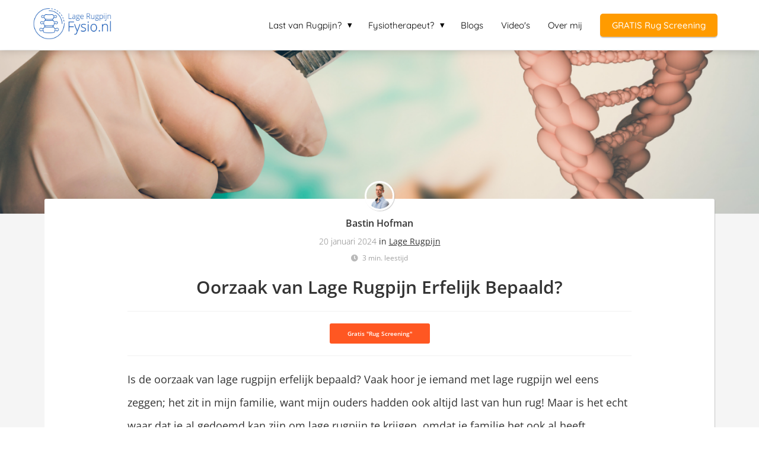

--- FILE ---
content_type: text/html
request_url: https://www.lagerugpijnfysio.nl/oorzaak-van-lage-rugpijn-erfelijk-bepaald/
body_size: 23512
content:
<!DOCTYPE html><html
lang="nl" prefix="og: https://ogp.me/ns#"><head><meta
http-equiv="Content-Type" content="text/html; charset=utf-8" /><meta
name="viewport" content="width=device-width, initial-scale=1"><meta
property="og:locale" content="nl_NL"><link
rel="preload" fetchpriority="high" as="image" href="https://media-01.imu.nl/storage/lagerugpijnfysio.nl/2227/lage-rugpijn-fysio-logo-2.png" imagesrcset=""><link
rel="preload" fetchpriority="high" as="image" href="https://media-01.imu.nl/storage/lagerugpijnfysio.nl/2227/oorzaak-van-lage-rugpijn-erfelijk-2560x1100.png" imagesrcset="https://media-01.imu.nl/storage/601/2227/responsive/9301470/oorzaak-van-lage-rugpijn-erfelijk-2560x1100_2141_920.png 2141w, https://media-01.imu.nl/storage/601/2227/responsive/9301470/oorzaak-van-lage-rugpijn-erfelijk-2560x1100_1791_770.png 1791w, https://media-01.imu.nl/storage/601/2227/responsive/9301470/oorzaak-van-lage-rugpijn-erfelijk-2560x1100_1499_644.png 1499w, https://media-01.imu.nl/storage/601/2227/responsive/9301470/oorzaak-van-lage-rugpijn-erfelijk-2560x1100_1254_539.png 1254w, https://media-01.imu.nl/storage/601/2227/responsive/9301470/oorzaak-van-lage-rugpijn-erfelijk-2560x1100_1049_451.png 1049w, https://media-01.imu.nl/storage/601/2227/responsive/9301470/oorzaak-van-lage-rugpijn-erfelijk-2560x1100_878_377.png 878w, https://media-01.imu.nl/storage/601/2227/responsive/9301470/oorzaak-van-lage-rugpijn-erfelijk-2560x1100_734_315.png 734w, https://media-01.imu.nl/storage/601/2227/responsive/9301470/oorzaak-van-lage-rugpijn-erfelijk-2560x1100_614_264.png 614w, https://media-01.imu.nl/storage/601/2227/responsive/9301470/oorzaak-van-lage-rugpijn-erfelijk-2560x1100_514_221.png 514w, https://media-01.imu.nl/storage/601/2227/responsive/9301470/oorzaak-van-lage-rugpijn-erfelijk-2560x1100_430_185.png 430w, https://media-01.imu.nl/storage/601/2227/responsive/9301470/oorzaak-van-lage-rugpijn-erfelijk-2560x1100_359_154.png 359w, https://media-01.imu.nl/storage/601/2227/responsive/9301470/oorzaak-van-lage-rugpijn-erfelijk-2560x1100_301_129.png 301w, https://media-01.imu.nl/storage/601/2227/responsive/9301470/oorzaak-van-lage-rugpijn-erfelijk-2560x1100_251_108.png 251w, https://media-01.imu.nl/storage/601/2227/responsive/9301470/oorzaak-van-lage-rugpijn-erfelijk-2560x1100_210_90.png 210w, https://media-01.imu.nl/storage/601/2227/responsive/9301470/oorzaak-van-lage-rugpijn-erfelijk-2560x1100_176_76.png 176w, https://media-01.imu.nl/storage/lagerugpijnfysio.nl/2227/oorzaak-van-lage-rugpijn-erfelijk-2560x1100.png 2560w"><link
rel="preload" fetchpriority="high" as="image" href="https://media-01.imu.nl/storage/lagerugpijnfysio.nl/2227/lage-rugpijn-fysio-bastin-hofman-2-96x96-1.png" imagesrcset="https://media-01.imu.nl/storage/601/2227/responsive/9301470/oorzaak-van-lage-rugpijn-erfelijk-2560x1100_2141_920.png 2141w, https://media-01.imu.nl/storage/601/2227/responsive/9301470/oorzaak-van-lage-rugpijn-erfelijk-2560x1100_1791_770.png 1791w, https://media-01.imu.nl/storage/601/2227/responsive/9301470/oorzaak-van-lage-rugpijn-erfelijk-2560x1100_1499_644.png 1499w, https://media-01.imu.nl/storage/601/2227/responsive/9301470/oorzaak-van-lage-rugpijn-erfelijk-2560x1100_1254_539.png 1254w, https://media-01.imu.nl/storage/601/2227/responsive/9301470/oorzaak-van-lage-rugpijn-erfelijk-2560x1100_1049_451.png 1049w, https://media-01.imu.nl/storage/601/2227/responsive/9301470/oorzaak-van-lage-rugpijn-erfelijk-2560x1100_878_377.png 878w, https://media-01.imu.nl/storage/601/2227/responsive/9301470/oorzaak-van-lage-rugpijn-erfelijk-2560x1100_734_315.png 734w, https://media-01.imu.nl/storage/601/2227/responsive/9301470/oorzaak-van-lage-rugpijn-erfelijk-2560x1100_614_264.png 614w, https://media-01.imu.nl/storage/601/2227/responsive/9301470/oorzaak-van-lage-rugpijn-erfelijk-2560x1100_514_221.png 514w, https://media-01.imu.nl/storage/601/2227/responsive/9301470/oorzaak-van-lage-rugpijn-erfelijk-2560x1100_430_185.png 430w, https://media-01.imu.nl/storage/601/2227/responsive/9301470/oorzaak-van-lage-rugpijn-erfelijk-2560x1100_359_154.png 359w, https://media-01.imu.nl/storage/601/2227/responsive/9301470/oorzaak-van-lage-rugpijn-erfelijk-2560x1100_301_129.png 301w, https://media-01.imu.nl/storage/601/2227/responsive/9301470/oorzaak-van-lage-rugpijn-erfelijk-2560x1100_251_108.png 251w, https://media-01.imu.nl/storage/601/2227/responsive/9301470/oorzaak-van-lage-rugpijn-erfelijk-2560x1100_210_90.png 210w, https://media-01.imu.nl/storage/601/2227/responsive/9301470/oorzaak-van-lage-rugpijn-erfelijk-2560x1100_176_76.png 176w, https://media-01.imu.nl/storage/lagerugpijnfysio.nl/2227/oorzaak-van-lage-rugpijn-erfelijk-2560x1100.png 2560w"><link
rel="preconnect" href="https://cdnjs.cloudflare.com"><link
rel="preconnect" href="https://app.phoenixsite.nl"><link
rel="preconnect" href="https://media-01.imu.nl"><link
rel="icon" href="https://media-01.imu.nl/storage/lagerugpijnfysio.nl/2227/lage-rugpijn-fysio-nl-favicon-masterclass-1.png" type="image/x-icon" /><style>body,html{max-width:100%;display:none;font-family:"Roboto"}#wrapper{min-height:100%}.pricing-stars
p{font-family:FontAwesome}.editing-mode-message{display:none !important}</style><script>window.phx_track = window.phx_track || function() { (window.phx_track.q = window.phx_track.q || []).push(arguments) }</script><link
rel="amphtml" href="https://www.lagerugpijnfysio.nl/oorzaak-van-lage-rugpijn-erfelijk-bepaald/amp/"><script>window.pages_url = "https://app.phoenixsite.nl/";</script><script async src="[data-uri]" data-type="statistical"></script><script async src="[data-uri]" data-type="marketing"></script><meta
property="fb:admins" content="483774525076031"/><script data-ad-client="ca-pub-7023592064810620" async data-type="functional" lazy-script="https://pagead2.googlesyndication.com/pagead/js/adsbygoogle.js"></script> <meta
name="google-site-verification" content="Dhp_IX7nQz2gHRCxXK_MZ1tYhcYTC8l2hjn2f0rZyWg" />
 <script data-type="functional" lazy-script="[data-uri]"></script> <noscript><img
height="1" width="1" style="display:none" src="https://www.facebook.com/tr?id=1947018212511723&ev=PageView&noscript=1" /></noscript><title>Oorzaak van Lage Rugpijn Erfelijk Bepaald?! | Door Lage Rugpijn Fysio</title><meta
name="description" content="Oorzaak van lage rugpijn erfelijk bepaald?! Vaak hoor je iemand met lage rugpijn wel eens zeggen; het zit in mijn familie, want mijn ouders hadden ook altijd last van hun rug! Maar is het echt waar dat je al gedoemd kan zijn om lage rugpijn te krijgen, omdat je familie het ook al heeft ondervonden?!"/><meta
name="keywords" content=""/><meta
name="robots" content="index, follow"/><link
rel="dns-prefetch" href="//cdn.phoenixsite.nl" /><link><link
rel="dns-prefetch" href="//app.phoenixsite.nl" /><link><link
rel="canonical" href="https://www.lagerugpijnfysio.nl/oorzaak-van-lage-rugpijn-erfelijk-bepaald/"><meta
property="og:type" content="article"/><meta
name="twitter:card" content="summary" /><meta
property="og:title" content="Oorzaak van Lage Rugpijn Erfelijk Bepaald?! | Door Lage Rugpijn Fysio"/><meta
property="og:description" content="Oorzaak van lage rugpijn erfelijk bepaald?! Vaak hoor je iemand met lage rugpijn wel eens zeggen; het zit in mijn familie, want mijn ouders hadden ook altijd last van hun rug! Maar is het echt waar dat je al gedoemd kan zijn om lage rugpijn te krijge..."/><meta
property="og:image" content="https://media-01.imu.nl/storage/lagerugpijnfysio.nl/2227/oorzaak-van-lage-rugpijn-erfelijk-2560x1100.png"/><meta
property="og:url" content="https://www.lagerugpijnfysio.nl/oorzaak-van-lage-rugpijn-erfelijk-bepaald/"/><script type="application/ld+json">{
          "@context": "https://schema.org",
          "@type": "NewsArticle",
          "mainEntityOfPage": {
            "@type": "WebPage",
            "@id": "https://www.lagerugpijnfysio.nl/oorzaak-van-lage-rugpijn-erfelijk-bepaald/"
          },
          "headline": "Oorzaak van Lage Rugpijn Erfelijk Bepaald?! | Door Lage Rugpijn Fysio",
          "image": [
            "https://media-01.imu.nl/storage/lagerugpijnfysio.nl/2227/oorzaak-van-lage-rugpijn-erfelijk-2560x1100.png"
           ],
                "datePublished": "2024-01-20 17:23:00",
                "dateModified": "2024-01-20 18:09:06",
          "author": {
            "@type": "Person",
            "name": "Bastin Hofman"
          },
           "publisher": {
            "@type": "Organization",
            "name": "Lage Rugpijn Fysio.nl",
            "logo": {
              "@type": "ImageObject",
              "url": "https://media-01.imu.nl/storage/lagerugpijnfysio.nl/2227/lage-rugpijn-fysio-logo-2.png"
            }
          },
          "description": "Oorzaak van lage rugpijn erfelijk bepaald?! Vaak hoor je iemand met lage rugpijn wel eens zeggen; het zit in mijn familie, want mijn ouders hadden ook altijd last van hun rug! Maar is het echt waar dat je al gedoemd kan zijn om lage rugpijn te krijgen, omdat je familie het ook al heeft ondervonden?!"
        }</script><script>window.active_data_resources_comments = {"app_domain":"https:\/\/app.phoenixsite.nl","privacy_policy_url":"https:\/\/lagerugpijnfysio.nl\/privacy-policy\/","website_lang":"nl_NL","translations":{"publish_comment":"Reactie plaatsen","your_comment":"Jouw reactie...","characters_used":"karakters gebruikt","name":"Naam","email":"E-mail","email_wont_be_published":"Je e-mailadres zal nooit worden gedeeld of gepubliceerd"},"article":{"id":195492,"domain":"lagerugpijnfysio.nl","comments_manually_approve":0,"comments_allow_anonymous":0}}</script><script type="application/javascript">window.addEventListener("load", function () {
                    let buttons = document.getElementsByClassName("leave-comment-btn");
                    let commentScriptLoaded = false;
                    
                    function addCommentScript(entries) {
                      if (!entries[0].isIntersecting) return;
                      if (commentScriptLoaded) return;
                      commentScriptLoaded = true;
                      let headID = document.getElementsByTagName("head")[0];
                      let newScript = document.createElement("script");
                      newScript.type = "text/javascript";
                      newScript.src = "https://app.phoenixsite.nl/js/comments.js?v=20251216193724";
                      headID.appendChild(newScript);
                    }
                    
                    let options = {
                      rootMargin: "0px",
                      threshold: 0.1
                    }
                    
                    let observer = new IntersectionObserver((entries) => addCommentScript(entries), options);
    
                    for (let i = 0; i < buttons.length; i++) {
                      observer.observe(buttons[i])
                    }
                });</script> <script>var base_pages_api_url = "https://app.phoenixsite.nl/";</script> <script>let url_string = window.location.href;
  let url = new URL(url_string);
  let order_value = url.searchParams.get("order_value");
  let order_name = url.searchParams.get("product_name");
  let order_sku = url.searchParams.get("sku");
  let order_number = url.searchParams.get("nr");
  let order_quantity = url.searchParams.get("quantity");

  if(!!order_value && !!order_name && !!order_sku && !!order_number && !!order_quantity) {
    window.dataLayer = window.dataLayer || [];
    dataLayer.push({
      "event": "purchase",
      "transactionId": order_number,
      "transactionTotal": order_value,
      "transactionProducts": [{
        "sku": order_sku,
        "name": order_name,
        "price": order_value,
        "quantity":order_quantity
      }] });
  }</script> <script defer src="https://cdnjs.cloudflare.com/ajax/libs/jquery/3.6.0/jquery.min.js"></script> <script defer src="https://cdn.phoenixsite.nl/pageomatic/assets/js/client/parameter-vars.js?v=20251216193724"></script> <script defer src="https://cdn.phoenixsite.nl/pageomatic/assets/js/client/img-popup-box.js?v=20251216193724"></script> <script defer src="https://cdn.phoenixsite.nl/pageomatic/assets/js/client/video-popup-box.js?v=20251216193724"></script> <script defer src="https://cdn.phoenixsite.nl/pageomatic/assets/js/client/portfolio-popup-box.js?v=20251216193724"></script> <script defer src="https://cdn.phoenixsite.nl/pageomatic/assets/js/client/menu-scroll.js?v=20251216193724"></script> <script defer src="https://cdn.phoenixsite.nl/pageomatic/assets/js/client/anchor-scroll-script.js?x=2&v=20251216193724"></script> <script defer src="https://cdn.phoenixsite.nl/pageomatic/assets/js/client/box-slider-script.js?v=20251216193724"></script> <script defer src="https://cdn.phoenixsite.nl/pageomatic/assets/js/client/common-scripts-ps.js?v=20251216193724"></script> <script defer src="https://cdn.phoenixsite.nl/pageomatic/assets/js/client/two-step-optin-trigger.js?v=20251216193724"></script> <script defer type='text/javascript' src="https://cdn.phoenixsite.nl/pageomatic/assets/js/client/phx-admin-menu.js?v=20251216193724"></script> <script defer type='text/javascript' src="https://cdn.phoenixsite.nl/pageomatic/assets/js/client/fake-scroll.js"></script> <script defer type='text/javascript' src="https://cdn.phoenixsite.nl/pageomatic/assets/js/client/reading-progressbar.js"></script> <script defer src="https://app.phoenixsite.nl/js/popups.js?v=20251216193724"></script> <script defer src="https://cdn.phoenixsite.nl/pageomatic/assets/js/client/blogpost-scripts.js?v=20251216193724"></script> <script defer src="https://cdn.phoenixsite.nl/pageomatic/assets/js/client/optin-forms.js?v=20251216193724"></script> <script  src="https://cdn.phoenixsite.nl/pageomatic/assets/js/client/uuid.js?v=20251216193724"></script> <script defer src="https://cdn.phoenixsite.nl/pageomatic/assets/js/client/social-counter.js?v=20251216193724"></script> <script defer src="https://cdn.phoenixsite.nl/pageomatic/assets/js/client/news-unit-new.js?v=20251216193724"></script> <script async
            defer
            src="https://sc.imu.nl/js/phx-analytics.js?v=20251216193724"
            data-w-id="898"
            data-p-t="blog_post_template"
    ></script> <style>.card-theme
textarea{width:auto}.card-theme input,.card-theme
textarea{background:#fefefe;border:none;border-radius:3px;-webkit-box-shadow:0 1px 1px 1px hsla(0,0%,64%,.57);box-shadow:0 1px 1px 1px hsla(0,0%,64%,.57);color:#333;font-size:16px;line-height:2.2;margin-top:15px;padding-left:10px}.card-theme input,.card-theme
textarea{width:100%}body .card-theme{font-family:Open Sans,sans-serif!important}body .card-theme .row-bg-gray{color:#515151}body .card-theme.two-step-optin-wrapper .two-step-popup{text-align:center}body .card-theme .general-btn{border-radius:3px;font-weight:600;line-height:1.6}body .card-theme .general-btn.general-btn-border{border-width:0}.card-theme-content{margin-bottom:0;z-index:1}.full-row.card-theme .optin-unit-large .optin-unit-form .optin-form-wrapper>div{display:block}.full-row.card-theme .optin-unit-large .optin-unit-form
input{-webkit-box-shadow:1px 1px 1px 0 rgba(0,0,0,.3);box-shadow:1px 1px 1px 0 rgba(0,0,0,.3);display:inline;float:left;height:42px;margin-bottom:15px;margin-right:10px;margin-top:0;width:auto;width:100%}.full-row.card-theme .optin-unit-large .optin-unit-form .general-btn{display:inline-block;font-size:20px;font-size:16px;padding-bottom:20px;padding-top:20px;width:100%}.card-theme .blogpost-related-content .post-block .post-details{display:none}.card-theme .standard-blogpost-share-wrap-twostep{float:right;margin-top:50px}.card-theme .standard-blogpost-share-wrap-twostep.hidden{display:none}.card-theme .standard-blogpost-share-wrap-twostep .general-btn{font-size:12px;font-weight:500;margin-top:10px;padding:5px
10px}@media (max-width:900px){.card-theme .standard-blogpost-share-wrap-twostep{margin-top:0}.card-theme .standard-blogpost-share-wrap-twostep .general-btn{display:block;margin-right:0;margin-top:0}.card-theme .standard-blogpost-share-wrap-twostep .respond-post-btn{bottom:20px;position:fixed;right:20px}.card-theme .standard-blogpost-share-wrap-twostep .respond-post-btn .share-txt{display:none}.card-theme .standard-blogpost-share-wrap-twostep .respond-post-btn .respond-icon{border-radius:50%;padding:15px
12px!important}.card-theme .standard-blogpost-share-wrap-twostep .respond-post-btn .respond-icon:before{display:none}.card-theme .standard-blogpost-share-wrap-twostep .respond-post-btn
.fa{font-size:20px!important;margin-left:0!important}}.card-theme .standard-blogpost-share-wrap-twostep .respond-post-btn,.card-theme .standard-blogpost-share-wrap-twostep .share-trigger{color:#337ab7;float:left;margin-right:15px;margin-top:10px}.card-theme .standard-blogpost-share-wrap-twostep .respond-post-btn .respond-icon,.card-theme .standard-blogpost-share-wrap-twostep .share-trigger .total-shares-header{background:#f9f9f9;display:inline-block;-webkit-filter:drop-shadow(0 0 1px rgba(51,51,51,.4));filter:drop-shadow(0 0 1px rgba(51,51,51,.4));margin-left:-1px;padding:10px
10px 10px 0;position:relative;text-align:center}.card-theme .standard-blogpost-share-wrap-twostep .respond-post-btn .respond-icon:before,.card-theme .standard-blogpost-share-wrap-twostep .share-trigger .total-shares-header:before{border-color:transparent #f9f9f9 transparent transparent;border-style:solid;border-width:15px 15px 15px 0;content:"";height:0;left:-15px;position:absolute;top:0;width:0}@media (max-width:900px){.card-theme .standard-blogpost-share-wrap-twostep .respond-post-btn .respond-icon,.card-theme .standard-blogpost-share-wrap-twostep .share-trigger .total-shares-header{padding-bottom:9px}.card-theme .standard-blogpost-share-wrap-twostep .respond-post-btn .respond-icon:before,.card-theme .standard-blogpost-share-wrap-twostep .share-trigger .total-shares-header:before{border-width:13px 15px 13px 0}.card-theme .standard-blogpost-share-wrap-twostep .respond-post-btn,.card-theme .standard-blogpost-share-wrap-twostep .share-trigger{margin-top:15px}}.card-theme .standard-blogpost-share-wrap-twostep .share-trigger .total-shares-header .total-shares-header-num{display:block;font-size:10px;font-weight:600;line-height:1;margin:auto}.card-theme .standard-blogpost-share-wrap-twostep .respond-post-btn .respond-icon{padding-bottom:11px}.card-theme .standard-blogpost-share-wrap-twostep .respond-post-btn .respond-icon
.fa{display:block;line-height:.6;margin-left:4px;margin-right:0}.card-theme .standard-blogpost-share-wrap-twostep .respond-post-btn .share-txt,.card-theme .standard-blogpost-share-wrap-twostep .share-trigger .share-txt{background:#f9f9f9;-webkit-filter:drop-shadow(0 0 1px rgba(51,51,51,.4));filter:drop-shadow(0 0 1px rgba(51,51,51,.4));float:left;font-size:14px;font-weight:600;line-height:2.2;margin-right:5px;padding-left:10px;padding-right:15px}.card-theme .share-icons-wrap,.card-theme .subscribe-wrap{background:rgba(0,0,0,.6);bottom:0;display:none;left:0;position:fixed;right:0;text-align:center;top:0;z-index:1000}.card-theme .share-icons-wrap .share-icons-modal,.card-theme .subscribe-wrap .subscribe-modal{background:#fff;border-radius:3px;-webkit-box-shadow:1px 1px 1px 0 rgba(0,0,0,.1);box-shadow:1px 1px 1px 0 rgba(0,0,0,.1);display:inline-block;margin:90px
auto auto;min-width:420px;padding:0;position:relative;text-align:center}.card-theme .subscribe-wrap .subscribe-modal .subscribe-modal-form .align-left{text-align:center!important}.card-theme .subscribe-wrap .subscribe-modal
.socialmediaprofiles{background:#f7f7f7;padding:10px}.card-theme .subscribe-wrap .subscribe-modal .socialmediaprofiles
a{border-radius:8px!important;margin:0
5px!important;min-width:0;padding:5px!important;width:50px!important}@media (max-width:900px){.card-theme .subscribe-wrap .subscribe-modal .socialmediaprofiles
a{margin:5px!important;width:44px}.card-theme .share-icons-wrap .share-icons-modal a,.card-theme .subscribe-wrap .subscribe-modal
a{width:auto}}.card-theme .subscribe-wrap .subscribe-modal .socialmediaprofiles a
span{background:0 0!important;margin:0}.card-theme .share-icons-wrap .share-icons-modal .share-modal-inner{padding-bottom:20px;padding-left:20px;padding-right:20px}.card-theme .share-icons-wrap .share-icons-modal a,.card-theme .subscribe-wrap .subscribe-modal
a{background:0 0;border:2px
solid;border-radius:5px;-webkit-box-shadow:none;box-shadow:none;color:#fff;display:inline-block;margin:5px;min-width:calc(25% - 15px);padding:8px
3px}.card-theme .subscribe-wrap .subscribe-modal a
span{background:rgba(0,0,0,.7)!important}.card-theme .share-icons-wrap .share-icons-modal
a.whatsapp{display:none}.card-theme .share-icons-wrap .share-icons-modal a .share-count{background:#e8e8e8;border-radius:3px;bottom:-5px;-webkit-box-shadow:0 2px 0 0;box-shadow:0 2px 0 0;display:none;font-size:10px;font-weight:600;padding:0
5px;position:absolute;right:0}.card-theme .share-icons-wrap .share-icons-modal a .share-post-btn-txt{font-size:10px;margin-top:5px}.card-theme .share-icons-wrap .share-icons-modal
.whatsapp{display:none}.card-theme .share-icons-wrap .share-icons-modal .fa,.card-theme .subscribe-wrap .subscribe-modal
.fa{font-size:24px;margin-left:10px;margin-right:10px}.card-theme .share-icons-wrap .share-icons-modal .close-share-modal,.card-theme .subscribe-wrap .subscribe-modal .close-subscribe-modal{font-weight:600;position:absolute;right:5px;top:3px}.card-theme .share-icons-wrap .share-icons-modal .close-share-modal .fa,.card-theme .subscribe-wrap .subscribe-modal .close-subscribe-modal
.fa{font-size:12px!important;margin:0!important}.card-theme .share-icons-wrap .share-icons-modal .share-modal-title,.card-theme .subscribe-wrap .subscribe-modal .subscribe-modal-title{border-radius:3px 3px 0 0;color:#515151;font-size:16px;font-weight:600;line-height:1.6;margin-bottom:20px;padding:20px}@media (max-width:900px){.card-theme .share-icons-wrap .share-icons-modal .share-modal-title,.card-theme .subscribe-wrap .subscribe-modal .subscribe-modal-title{font-size:12px;margin-bottom:15px;padding:15px}.card-theme .share-icons-wrap .share-icons-modal,.card-theme .subscribe-wrap .subscribe-modal{margin:80px
10px 10px}}.card-theme .share-icons-wrap .share-icons-modal .share-modal-text,.card-theme .subscribe-wrap .subscribe-modal .subscribe-modal-text{font-size:14px;margin-bottom:20px;padding:0
20px}.card-theme .large-img-blogpost-hero{max-height:350px;min-height:250px;overflow:hidden;position:relative}.card-theme .large-img-blogpost-hero
img{height:auto;width:100%}.card-theme .large-img-blogpost-unit{background:#fff;border-radius:3px;-webkit-box-shadow:1px 1px 1px 0 hsla(0,0%,64%,.57);box-shadow:1px 1px 1px 0 hsla(0,0%,64%,.57);margin:-100px auto auto;max-width:1130px;padding:50px
140px;position:relative;z-index:10}.card-theme .large-img-blogpost-unit .blogpost-title
h1{font-size:30px;font-weight:600;margin:auto;margin-top:20px!important;max-width:1130px;text-align:center}.card-theme .large-img-blogpost-unit .mimic-title
span{-webkit-transform:scale(0);transform:scale(0)}.card-theme .large-img-blogpost-unit .blogpost-top-wrap .blogpost-info-wrap{border-bottom:1px solid #f2f2f2;margin:-85px auto auto;padding-bottom:20px;text-align:center}.card-theme .large-img-blogpost-unit .blogpost-top-wrap .blogpost-info-wrap .blogpost-author-img{margin-top:-80px!important}.card-theme .large-img-blogpost-unit .blogpost-top-wrap .blogpost-info-wrap .blogpost-author-img
img{border:3px
solid #fff;border-radius:50%;-webkit-box-shadow:1px 1px 1px 0 hsla(0,0%,64%,.57);box-shadow:1px 1px 1px 0 hsla(0,0%,64%,.57);max-height:70px;max-width:70px}.card-theme .large-img-blogpost-unit .blogpost-top-wrap .blogpost-info-wrap .blogpost-author-details{font-size:14px}.card-theme .large-img-blogpost-unit .blogpost-top-wrap .blogpost-info-wrap .blogpost-author-details .blogpost-date-category-wrap{margin-top:10px}.card-theme .large-img-blogpost-unit .blogpost-top-wrap .blogpost-info-wrap .blogpost-author-details .blogpost-date-category-wrap .blogpost-date{color:gray;display:inline-block;font-weight:300}.card-theme .large-img-blogpost-unit .blogpost-top-wrap .blogpost-info-wrap .blogpost-author-details .blogpost-date-category-wrap .blogpost-category{display:inline-block}.card-theme .large-img-blogpost-unit .blogpost-top-wrap .blogpost-info-wrap .blogpost-author-details .blogpost-date-category-wrap .blogpost-category
a{color:#337ab7;text-decoration:underline}.card-theme .large-img-blogpost-unit .blogpost-top-wrap .blogpost-info-wrap .blogpost-author-details .blogpost-author-name{font-size:16px;font-weight:600;margin-top:5px}.card-theme .large-img-blogpost-unit .blogpost-content{font-size:18px;line-height:2.2}@media (max-width:900px){.card-theme .large-img-blogpost-unit .blogpost-title
h1{font-size:20px!important}.card-theme .large-img-blogpost-unit{padding:30px}.card-theme .large-img-blogpost-unit .blogpost-top-wrap .blogpost-info-wrap{margin-top:-55px}.card-theme .large-img-blogpost-unit .blogpost-top-wrap .blogpost-info-wrap .blogpost-author-img
img{max-height:50px;max-width:50px}.card-theme .large-img-blogpost-unit .blogpost-top-wrap .blogpost-info-wrap .blogpost-author-details{font-size:12px}.card-theme .large-img-blogpost-unit .blogpost-top-wrap .blogpost-info-wrap .blogpost-author-details .blogpost-author-name{font-size:12px}.card-theme .large-img-blogpost-unit .blogpost-content{font-size:14px;line-height:1.8}}.card-theme .large-img-blogpost-unit .blogpost-content
p{margin-bottom:40px;margin-top:20px}.card-theme .large-img-blogpost-unit .blogpost-content
h2{font-size:28px}@media (max-width:900px){.card-theme .large-img-blogpost-unit .blogpost-content
h2{font-size:20px!important}}.card-theme .large-img-blogpost-unit .blogpost-content
h2{border-bottom:1px solid #e6e6e6;font-weight:700;line-height:1.6;margin-top:40px;padding-bottom:20px}.card-theme .large-hero-img-blogpost-share-wrap-onestep{-webkit-box-align:center;-ms-flex-align:center;-webkit-box-pack:center;-ms-flex-pack:center;align-items:center;border-bottom:1px solid #f2f2f2;display:-webkit-box;display:-ms-flexbox;display:flex;justify-content:center;margin-top:20px;padding-bottom:20px;text-align:center}.card-theme .large-hero-img-blogpost-share-wrap-onestep .general-btn{-webkit-box-shadow:none;box-shadow:none;font-size:10px;margin-left:7px;margin-right:7px;margin-top:0;padding-bottom:9px;padding-top:9px}.card-theme .large-hero-img-blogpost-share-wrap-onestep
a{-webkit-box-flex:1;-webkit-box-align:center;-ms-flex-align:center;align-items:center;background:0 0;border:2px
solid;border-radius:5px;-webkit-box-shadow:none;box-shadow:none;color:#fff;display:-webkit-inline-box;display:-ms-inline-flexbox;display:inline-flex;-ms-flex:1;flex:1;margin-left:5px;margin-right:5px;padding:9px
9px 10px;text-align:center;top:-2px}@media (max-width:960px){.card-theme .large-img-blogpost-unit .blogpost-top-wrap .blogpost-info-wrap .blogpost-author-img{margin-top:-60px!important}.card-theme .large-hero-img-blogpost-share-wrap-onestep a
i{margin-right:10px!important}.blogpost-template-wrapper{padding-top:0!important}}.card-theme .large-hero-img-blogpost-share-wrap-onestep a .share-post-btn-txt{display:inline-block;font-size:10px;margin-left:10px;margin-right:10px}.card-theme .large-hero-img-blogpost-share-wrap-onestep a .share-count{float:right;font-size:10px;font-weight:600;margin-right:10px;padding:0}@media (max-width:1024px){.card-theme .large-hero-img-blogpost-share-wrap-onestep{display:block}.card-theme .large-hero-img-blogpost-share-wrap-onestep .general-btn{display:block;margin:20px
auto auto;max-width:160px}.card-theme .large-hero-img-blogpost-share-wrap-onestep a .share-count{display:block;float:none;font-size:10px;margin-right:0;margin-top:10px}.card-theme .large-hero-img-blogpost-share-wrap-onestep
a{margin-left:2px;margin-right:2px}}.card-theme .large-hero-img-blogpost-share-wrap-onestep
.whatsapp{color:#4bed68;display:none;text-align:center}.card-theme .large-hero-img-blogpost-share-wrap-onestep
.fa{float:left;font-size:15px;margin-left:10px}@media (max-width:1024px){.card-theme .large-hero-img-blogpost-share-wrap-onestep
.fa{display:inline-block;float:none;font-size:16px;margin-left:10px!important;margin-right:10px!important}}.card-theme .blogpost-share-wrap-sidedock{position:fixed}.card-theme .blogpost-share-wrap-sidedock .subscribe-btn{display:none}.card-theme .blogpost-share-wrap-sidedock .share-buttons-wrap{display:block;-webkit-filter:drop-shadow(-1px 1px 1px rgba(51,51,51,.27));filter:drop-shadow(-1px 1px 1px rgba(51,51,51,.27));left:-187px;max-width:50px;position:relative;text-align:center}.card-theme .blogpost-share-wrap-sidedock .share-buttons-wrap .share-post-btn{border-radius:3px 0 0 3px;color:#fff;display:inline-block;font-size:10px;margin-bottom:3px;padding:6px;width:44px}.card-theme .blogpost-share-wrap-sidedock .share-buttons-wrap .share-post-btn.total-likes-leftbar{font-size:10px;left:-5px;margin-top:-2px;width:60px}.card-theme .blogpost-share-wrap-sidedock .share-buttons-wrap .share-post-btn.total-likes-leftbar
.fa{font-size:14px}.card-theme .blogpost-share-wrap-sidedock .share-buttons-wrap .share-post-btn.total-likes-leftbar .side-total-share-count{background:#f9f9f9;border-radius:0 0 3px 3px;color:#337ab7;display:block;-webkit-filter:drop-shadow(1px 1px 1px rgba(51,51,51,.27));filter:drop-shadow(1px 1px 1px rgba(51,51,51,.27));font-weight:600;margin:3px
auto 8px;max-width:36px;padding:0
7px 4px;position:relative}.card-theme .blogpost-share-wrap-sidedock .share-buttons-wrap .share-post-btn.total-likes-leftbar .side-total-share-count
.fa{margin-bottom:2px;margin-top:3px}.card-theme .blogpost-share-wrap-sidedock .share-buttons-wrap .share-post-btn.total-likes-leftbar .side-total-share-count:before{border-color:transparent transparent #f9f9f9;border-style:solid;border-width:0 18px 15px;content:"";height:0;left:0;position:absolute;top:-15px;width:0}.card-theme .blogpost-share-wrap-sidedock .share-buttons-wrap .share-post-btn .color-icon{font-size:20px;line-height:1.2}.card-theme .blogpost-share-wrap-sidedock .share-buttons-wrap .share-post-btn .share-count,.card-theme .blogpost-share-wrap-sidedock .share-buttons-wrap .share-post-btn .share-post-btn-txt{display:none}.card-theme .blogpost-share-wrap-sidedock .share-buttons-wrap .share-post-btn .total-share-count{display:block}.share-icons-modal,.subscribe-modal{margin-top:180px!important}.share-icons-modal .share-modal-inner{text-align:left}.share-icons-modal .share-modal-inner
a{display:-webkit-inline-box!important;display:-ms-inline-flexbox!important;display:inline-flex!important;width:calc(50% - 7px)!important;color:#fff;-webkit-box-flex:1;-ms-flex:1;flex:1;margin:2px!important;text-align:left;-webkit-box-align:center;-ms-flex-align:center;align-items:center}.share-icons-modal .share-modal-inner
a.whatsapp{display:none!important}.share-icons-modal .share-modal-inner a
i{-webkit-box-flex:.6;-ms-flex:.6;flex:.6;margin-right:10px;margin-left:10px}.share-icons-modal .share-modal-inner a .share-post-btn-txt{-webkit-box-flex:4;-ms-flex:4;flex:4;text-align:left;margin-top:auto!important}@media (max-width:1024px){.share-icons-modal,.subscribe-modal{min-width:0!important;margin-top:90px!important}.share-icons-modal .share-modal-title{font-size:16px!important}.share-icons-modal .share-modal-inner
a.whatsapp{display:-webkit-inline-box!important;display:-ms-inline-flexbox!important;display:inline-flex!important}.blogpost-unit-wrapper{padding-top:0!important}}@media (max-width:900px){.card-theme .blogpost-share-wrap-sidedock{display:none}.share-icons-modal .share-post-btn-txt{margin-top:0!important}.blogpost-unit-wrapper.large-img-blogpost-unit .blogpost-top-wrap{padding-top:30px}}.blogpost-template-wrapper .blogpost-share-wrap-sidedock .share-buttons-wrap
i{margin-right:auto!important;margin-left:auto!important}.blogpost-template-wrapper .stretch-bg
img{min-width:100%;min-height:100%;width:auto;margin-left:50%;max-width:none!important;-webkit-transform:translateX(-50%);transform:translateX(-50%);-webkit-transform:translateX(-50%) translateY(-50%);transform:translateX(-50%) translateY(-50%);top:50%;position:relative}.blogpost-unit-wrapper .article-avarage-read{color:#a1a1a1;margin-top:10px;font-size:12px}.blogpost-unit-wrapper .article-avarage-read .blog-post-read-time-holder:before{font-family:"font awesome 5 pro","font awesome 5 free";font-weight:900;content:"\f017";margin-right:7px;color:#b9b9b9}.blogpost-unit-wrapper .blogpost-info-wrap
a{color:inherit!important}.blogpost-unit-wrapper .blogpost-author-name
a{color:inherit!important}.blogpost-unit-wrapper .blogpost-content
img{max-width:100%}.blogpost-unit-wrapper .blogpost-content img[width="800"]{width:100%}.blogpost-unit-wrapper .blogpost-content
p{margin-bottom:20px!important;margin-top:20px}.blogpost-unit-wrapper.large-img-blogpost-unit .blogpost-info-wrap{margin:auto!important}.blogpost-unit-wrapper.large-img-blogpost-unit .blogpost-info-wrap .blogpost-author-img{margin:-60px auto auto!important}@media (max-width:1200px){.blogpost-unit-wrapper .blogpost-share-wrap-sidedock{display:none!important}}.blogpost-unit-wrapper .share-buttons-wrap .share-count{display:none!important}.blogpost-unit-wrapper .share-buttons-wrap
i{margin-right:10px;margin-left:10px}.blogpost-unit-wrapper .share-buttons-wrap .total-likes-leftbar{display:none!important}@media (max-width:960px){.blogpost-unit-wrapper .blogpost-share-wrap-onestep .share-post-btn
i{margin-right:0}}.blogpost-unit-wrapper .blogpost-related-content .post-block .post-details{display:none}html{margin-top:0!important}#wrapper{padding-bottom:0!important}#wrapper .socialmediaprofiles
a{padding:15px;border-radius:3px;display:inline-block;margin-right:10px;margin-bottom:10px;margin-top:10px;text-align:center;width:68px}#wrapper .socialmediaprofiles a .fab,#wrapper .socialmediaprofiles a
span{font-size:22px;color:#fff;line-height:1.5}#wrapper .socialmediaprofiles .link-facebook{background:#306199}#wrapper .socialmediaprofiles .link-instagram{background:#d6249f;background:radial-gradient(circle at 30% 107%,#fdf497 0,#fdf497 5%,#fd5949 45%,#d6249f 60%,#285aeb 90%)}#wrapper .socialmediaprofiles .link-linkedin{background:#007bb6}#wrapper .socialmediaprofiles .link-youtube{background:#cc181e}.read-progress-wrapper{position:fixed;width:100%;background:rgba(255,255,255,.3);z-index:306;top:70px}.read-progress-wrapper.reading-top-fixed{top:0}@media (max-width:1024px){.blogpost-unit-wrapper .share-buttons-wrap{width:100%}.blogpost-unit-wrapper .share-buttons-wrap{display:block!important}.blogpost-unit-wrapper .share-buttons-wrap
a{margin-bottom:10px!important}.blogpost-unit-wrapper .share-buttons-wrap .share-post-btn-txt{display:none!important}.blogpost-unit-wrapper .share-buttons-wrap
.whatsapp{display:-webkit-inline-box!important;display:-ms-inline-flexbox!important;display:inline-flex!important;color:#fff!important}.read-progress-wrapper.reading-top-fixed{top:60px}}.read-progress-wrapper.reading-top-fixed .progress-icon-holder{top:5px!important}.read-progress-wrapper .read-progress-bar{width:100%;height:6px;position:relative;background:0 0}.read-progress-wrapper .read-progress-bar .read-progress{left:0;bottom:0;top:0;width:0%;position:absolute;border-radius:0 2px 2px 0}.read-progress-wrapper .read-progress-bar .read-progress .progress-icon-holder{font-size:20px;position:absolute;right:0;top:-20px;padding-left:2px}*{-webkit-box-sizing:border-box;box-sizing:border-box}:after,:before{-webkit-box-sizing:border-box;box-sizing:border-box}a{text-decoration:none}@media (max-width:1169px){.optin-unit-large .optin-form-wrapper
input{float:none!important;display:inline-block!important;margin-bottom:20px!important}.optin-unit-large .optin-form-wrapper .general-btn{float:none!important;display:inline-block!important}}@media (max-width:900px){.blogpost-unit-wrapper .large-hero-img-blogpost-share-wrap-onestep .share-buttons-wrap
a{padding:10px!important;-webkit-box-pack:center;-ms-flex-pack:center;justify-content:center}.read-progress-wrapper{top:65px}h1{font-size:24px!important}h2{font-size:22px!important}.full-row{padding-top:20px!important;padding-bottom:20px!important;display:block}.odd-even-row{display:block;width:100%}.odd-even-row .row-nest-one,.odd-even-row .row-nest-three,.odd-even-row .row-nest-two{display:block;width:100%}}.header-client-styling .basic-header-styling .header-item-placement{display:-webkit-box;display:-ms-flexbox;display:flex;-webkit-box-align:center;-ms-flex-align:center;align-items:center;width:100%}.header-client-styling .desktop-logo{height:60px;display:-webkit-inline-box;display:-ms-inline-flexbox;display:inline-flex;-webkit-box-align:center;-ms-flex-align:center;align-items:center}.header-client-styling .desktop-logo
img{max-height:60px;-o-object-fit:contain;object-fit:contain;-o-object-position:left;object-position:left}.header-client-styling .menu-bar{display:-webkit-box;display:-ms-flexbox;display:flex;-webkit-box-pack:end;-ms-flex-pack:end;justify-content:flex-end;-webkit-box-align:center;-ms-flex-align:center;align-items:center;width:100%}.header-client-styling .menu-link-styling{color:unset}.header-client-styling .menu-item{-webkit-touch-callout:none;border-radius:3px;padding:15px;padding-top:20px;padding-bottom:20px;position:relative;font-size:15px;text-align:center;display:-webkit-inline-box;display:-ms-inline-flexbox;display:inline-flex;-webkit-box-pack:center;-ms-flex-pack:center;justify-content:center;-webkit-box-align:center;-ms-flex-align:center;align-items:center}.header-client-styling .sub-menu-container{padding:0;position:absolute;top:58px;background:#fff;min-width:250px;display:none;z-index:307;margin-left:10px;margin-right:10px;border-radius:3px;-webkit-filter:drop-shadow(0 5px 10px rgba(0,0,0,.1));filter:drop-shadow(0 5px 10px rgba(0,0,0,.1))}.header-client-styling .sub-menu-container:before{width:0;content:"";border-style:solid;-webkit-transform:rotate(180deg);transform:rotate(180deg);border-width:11px 11px 0;border-color:#fff transparent transparent;position:absolute;top:-10px;left:20px}.header-client-styling .menu-list{position:relative;float:left;display:inline-block;border-radius:3px}.header-client-styling .sub-menu-item{-webkit-touch-callout:none;padding:25px;padding-bottom:20px;padding-top:20px;display:block;text-align:left;color:#000;position:relative}.header-client-styling .sub-menu-triangle{padding-right:30px}.header-client-styling .sub-menu-triangle:before{width:0;height:0;content:"▾";position:absolute;top:20px;margin:auto;right:20px}.header-client-styling .preview-header-item{display:-webkit-box;display:-ms-flexbox;display:flex;-webkit-box-align:center;-ms-flex-align:center;align-items:center;z-index:4000;position:relative;background:#fff;-webkit-box-shadow:0 0 15px rgba(0,0,0,.2);box-shadow:0 0 15px rgba(0,0,0,.2)}.header-client-styling .small-size-header{height:84px!important}.header-client-styling .small-size-header .desktop-logo{height:60px;display:-webkit-inline-box;display:-ms-inline-flexbox;display:inline-flex;-webkit-box-align:center;-ms-flex-align:center;align-items:center}.header-client-styling .small-size-header .desktop-logo
img{max-height:60px;-o-object-fit:contain;object-fit:contain;-o-object-position:left;object-position:left}.header-client-styling .cta-header-button{-webkit-box-shadow:rgba(0,0,0,.2) 0 2px 1px;box-shadow:rgba(0,0,0,.2) 0 2px 1px;padding:10px
20px;border-radius:5px;background:#ff9b00;font-weight:500;position:relative;text-decoration:none;display:inline-block}.header-client-styling .normal-width-header{max-width:1170px;margin:auto}.header-client-styling .background-effect{padding-top:13px;padding-bottom:13px;margin-top:7px;margin-bottom:7px}.header-client-styling .background-effect.sub-menu-triangle{padding-right:30px}.header-client-styling .background-effect.sub-menu-triangle:before{width:0;height:0;content:"▾";position:absolute;top:12px;margin:auto;right:20px}@media (min-width:1024px){.header-client-styling .mobile-header{display:none}.header-client-styling .basic-header-styling{display:block;position:relative;z-index:305}}@media (max-width:1024px){.header-client-styling .mobile-header{display:block;width:100%;height:64px;position:relative;z-index:305}.header-client-styling .basic-header-styling{display:none}}.header-client-styling .mobile-header-bar{display:-webkit-box;display:-ms-flexbox;display:flex;width:100%;-webkit-box-align:center;-ms-flex-align:center;align-items:center;padding:10px
24px;-webkit-box-shadow:0 0 10px rgba(0,0,0,.2);box-shadow:0 0 10px rgba(0,0,0,.2);position:fixed;z-index:20}.header-client-styling .mobile-header-menu-bar{display:-webkit-box;display:-ms-flexbox;display:flex;-webkit-box-pack:end;-ms-flex-pack:end;justify-content:flex-end;-webkit-box-align:center;-ms-flex-align:center;align-items:center;width:100%}.header-client-styling .mobile-menu-item-container{display:none}.header-client-styling .mobile-menu-item-container .mobile-bottom-flex{display:-webkit-box;display:-ms-flexbox;display:flex;-webkit-box-align:center;-ms-flex-align:center;align-items:center;-webkit-box-pack:justify;-ms-flex-pack:justify;justify-content:space-between;border-top:1px solid rgba(0,0,0,.1)}.header-client-styling .mobile-menu-item-container .mobile-cta-button{margin-left:10px;display:inline-block}@media (max-width:970px){.header-client-styling .mobile-menu-item-container .mobile-cta-button .cta-header-button{font-size:12px}}.header-client-styling .burger-menu-icon{-webkit-touch-callout:none;padding:5px;width:44px;border-radius:3px}.header-client-styling .burger-menu-icon
i{font-size:30px!important;position:relative;left:4px}.header-client-styling .mobile-logo
img{height:40px;-o-object-fit:contain;object-fit:contain;-o-object-position:left;object-position:left}@media (max-width:500px){.header-client-styling .mobile-logo
img{max-width:250px;height:auto;max-height:40px}}.header-client-styling .top-mobile-template{top:0}.header-client-styling .top-mobile-template .mobile-menu-item-container{-webkit-box-shadow:0 0 10px rgba(0,0,0,.2);box-shadow:0 0 10px rgba(0,0,0,.2);max-width:100%;margin:auto;border-radius:0;border-top:2px solid rgba(0,0,0,.2);position:fixed;width:100%;z-index:-1;top:57px;overflow-y:scroll}@media (max-height:600px){.header-client-styling .top-mobile-template .mobile-menu-item-container{bottom:0}}.header-client-styling .top-mobile-template .mobile-menu-item-container .mobile-menu-nav-item{-webkit-touch-callout:none;font-size:15px;padding:18px;padding-left:30px;border-top:1px solid rgba(0,0,0,.1);font-weight:300}.header-client-styling .top-mobile-template .mobile-menu-item-container .mobile-menu-nav-item .mobile-submenu-nav-item{font-size:13px;padding:10px
10px 10px 40px;margin-top:10px}.header-client-styling .mobile-sub-menu-wrapper{display:none}.header-client-styling .mobile-menu-nav-item.has-sub-menu{padding:0!important}.header-client-styling .mobile-menu-nav-item.has-sub-menu .mobile-sub-menu-wrapper:last-child{padding-bottom:20px}.header-client-styling .mobile-menu-nav-item.has-sub-menu .top-level-name{padding:18px
18px 18px 30px}.header-client-styling .mobile-menu-nav-item.has-sub-menu .top-level-name:after{content:"▾";font-weight:600;font-weight:900;margin-left:10px}#wrapper .preview-header-item{margin:0;height:auto;font-family:quicksand;z-index:4}#wrapper .fa-facebook:before{content:"\f082";font-weight:600}body,html{width:100%;font-size:16px;color:#222;margin:0;padding:0;background:#fff;display:block!important;position:relative}body h1,html
h1{margin-top:0!important}body h1,body h2,html h1,html
h2{margin:0;padding:0}.optin-unit-form .general-btn{float:none!important}.checkbox-flex{display:-webkit-box!important;display:-ms-flexbox!important;display:flex!important;-webkit-box-align:center;-ms-flex-align:center;align-items:center;color:inherit;padding-left:2px;padding-right:2px;padding-bottom:15px}.checkbox-flex
input{height:auto!important;margin:0
10px 2px 0!important;width:auto!important}.checkbox-flex .checkbox-text{text-align:left;font-size:14px;line-height:1.5}a{color:#337ab7}.general-btn{display:inline-block;margin:auto;padding:10px;padding-left:30px;padding-right:30px;text-align:center;position:relative}.clear{clear:both}img{border:0}p{padding:0;margin:0}.align-left{text-align:left!important}.full-row{max-width:100%;clear:both;padding-top:60px;padding-bottom:60px;position:relative;z-index:3}.full-row.higher-z-index{z-index:10}.full-row.no-padding-top-row{padding-top:1px!important}.full-row
img{max-width:100%;height:auto}.full-row-center{max-width:1170px;margin:auto;position:relative;z-index:3}.row-bg-gray{background-color:#f5f5f5}.two-step-hidden-wrapper{display:none!important}.optin-form-wrapper .two-step-notify-wrap{font-size:14px}.optin-form-wrapper .two-step-notify-wrap .error-txt{color:red;font-weight:600;line-height:2}.optin-form-wrapper .two-step-notify-wrap .success-txt{color:green;font-weight:600;font-size:18px;line-height:2}.two-step-optin-wrapper{display:none;position:fixed;top:0;right:0;left:0;bottom:0;background:rgba(51,51,51,.7);z-index:9999}.two-step-optin-wrapper .two-step-popup{position:absolute;max-width:550px;padding:0;background:#fff;-webkit-box-shadow:0 4px 18px 5px rgba(51,51,51,.9);box-shadow:0 4px 18px 5px rgba(51,51,51,.9);top:12%;left:0;right:0;margin:auto;width:100%}@media (max-width:940px){.two-step-optin-wrapper .two-step-popup{top:15px;max-width:95%}}.odd-even-row{position:relative}.inline-form{display:inline-block}.mimic-title{position:relative}.mimic-title
span{display:none;line-height:1.3!important}.share-post-btn.facebook{background:#306199!important}.share-post-btn.twitter{background:#26c4f1!important}.share-post-btn.linkedin{background:#007bb6!important}.share-post-btn.pinterest{background:#bd081c!important}.share-post-btn.trigger-comments{background:#48881c!important}.share-post-btn.whatsapp{background:#35ca50!important}.total-share-count{display:inline}.maple-syrup-jar{opacity:0!important;position:absolute!important;width:0!important;height:0!important;top:0!important;left:0!important;right:0!important;bottom:0!important;padding:0!important;margin:0!important;border:0!important}.fa,.fab{-moz-osx-font-smoothing:grayscale;-webkit-font-smoothing:antialiased;display:inline-block;font-style:normal;font-variant:normal;text-rendering:auto;line-height:1}.fa-bars:before{content:"\f0c9"}.fa-bicycle:before{content:"\f206"}.fa-caret-down:before{content:"\f0d7"}.fa-caret-up:before{content:"\f0d8"}.fa-comments:before{content:"\f086"}.fa-facebook:before{content:"\f09a"}.fa-heart:before{content:"\f004"}.fa-instagram:before{content:"\f16d"}.fa-linkedin:before{content:"\f08c"}.fa-newspaper:before{content:"\f1ea"}.fa-palette:before{content:"\f53f"}.fa-pen:before{content:"\f304"}.fa-pinterest:before{content:"\f0d2"}.fa-plus:before{content:"\f067"}.fa-sliders-h:before{content:"\f1de"}.fa-th-large:before{content:"\f009"}.fa-times:before{content:"\f00d"}.fa-twitter:before{content:"\f099"}.fa-whatsapp:before{content:"\f232"}.fa-youtube:before{content:"\f167"}.fab{font-family:"Font Awesome 5 Brands"}.fab{font-weight:400}.fa{font-family:"Font Awesome 5 Free"}.fa{font-weight:900}.reading-progress-bar-bg{background:#1976d2!important;color:#1976d2!important}.primary-c-bg{background:#2196f3!important;color:#fff}.primary-c-bg-gradient{background:#1976d2!important;background:-moz-linear-gradient(top,#2196f3 0,#0c84e4 100%)!important;background:-webkit-linear-gradient(top,#2196f3 0,#0c84e4 100%)!important;background:linear-gradient(to bottom,#2196f3 0,#0c84e4 100%)!important;color:#fff}.primary-c-contrast-txt{color:#fff}.general-btn-bg{background:#ff5722;color:#fff}.general-btn-shadow{box-shadow:0 2px 0 0 #b12a00}.general-btn-border{border:2px
solid #ff5722}</style><link
rel="preload" href="https://cdn.phoenixsite.nl/pageomatic/assets/css/releases/card-theme-general.css?v=20251216193724" as="style" onload="this.onload=null;this.rel='stylesheet'"><link
rel="preload" href="https://cdn.phoenixsite.nl/pageomatic/assets/css/pages-phoenix-footers.css?v=20251216193724" as="style" onload="this.onload=null;this.rel='stylesheet'"><link
rel="preload" href="https://cdn.phoenixsite.nl/pageomatic/assets/css/master-style.css?v=20251216193724" as="style" onload="this.onload=null;this.rel='stylesheet'"><link
rel="preload" href="https://cdn.phoenixsite.nl/pageomatic/assets/css/releases/phx-admin-menu.css?v=20251216193724" as="style" onload="this.onload=null;this.rel='stylesheet'"><link
rel="preload" href="https://app.phoenixsite.nl/api/v1.0/assets/custom.css?domain=lagerugpijnfysio.nl&website_design_id=1234&v=20251216193724-1590521384" as="style" onload="this.onload=null;this.rel='stylesheet'"><link
rel="preload" href="https://cdnjs.cloudflare.com/ajax/libs/font-awesome/5.15.4/css/all.min.css" as="style" onload="this.onload=null;this.rel='stylesheet'"><link
rel="preload" href="https://cdn.phoenixsite.nl/pageomatic/assets/css/font-styles/poppins.css" as="style" onload="this.onload=null;this.rel='stylesheet'"><link
rel="preload" href="https://cdn.phoenixsite.nl/pageomatic/assets/css/font-styles/didact-gothic.css" as="style" onload="this.onload=null;this.rel='stylesheet'"><link
rel="preload" href="https://cdn.phoenixsite.nl/pageomatic/assets/css/font-styles/quicksand.css" as="style" onload="this.onload=null;this.rel='stylesheet'"><link
rel="preload" href="https://cdn.phoenixsite.nl/pageomatic/assets/css/font-styles/raleway.css" as="style" onload="this.onload=null;this.rel='stylesheet'"><link
rel="preload" href="https://cdn.phoenixsite.nl/pageomatic/assets/css/font-styles/montserrat.css" as="style" onload="this.onload=null;this.rel='stylesheet'"><link
rel="preload" href="https://cdn.phoenixsite.nl/pageomatic/assets/css/font-styles/open-sans.css" as="style" onload="this.onload=null;this.rel='stylesheet'"><link
rel="preload" href="https://cdn.phoenixsite.nl/pageomatic/assets/css/font-styles/roboto.css" as="style" onload="this.onload=null;this.rel='stylesheet'"><link
rel="preload" href="https://fonts.googleapis.com/css?family=Merienda:400,700&display=swap" as="style" onload="this.onload=null;this.rel='stylesheet'"><noscript><link
rel="stylesheet" href="https://cdn.phoenixsite.nl/pageomatic/assets/css/releases/card-theme-general.css?v=20251216193724"><link
rel="stylesheet" href="https://cdn.phoenixsite.nl/pageomatic/assets/css/pages-phoenix-footers.css?v=20251216193724"><link
rel="stylesheet" href="https://cdn.phoenixsite.nl/pageomatic/assets/css/master-style.css?v=20251216193724"><link
rel="stylesheet" href="https://cdn.phoenixsite.nl/pageomatic/assets/css/releases/phx-admin-menu.css?v=20251216193724"><link
rel="stylesheet" href="https://app.phoenixsite.nl/api/v1.0/assets/custom.css?domain=lagerugpijnfysio.nl&website_design_id=1234&v=20251216193724-1590521384"><link
rel="stylesheet" href="https://cdnjs.cloudflare.com/ajax/libs/font-awesome/5.15.4/css/all.min.css"><link
rel="stylesheet" href="https://cdn.phoenixsite.nl/pageomatic/assets/css/font-styles/poppins.css"><link
rel="stylesheet" href="https://cdn.phoenixsite.nl/pageomatic/assets/css/font-styles/didact-gothic.css"><link
rel="stylesheet" href="https://cdn.phoenixsite.nl/pageomatic/assets/css/font-styles/quicksand.css"><link
rel="stylesheet" href="https://cdn.phoenixsite.nl/pageomatic/assets/css/font-styles/raleway.css"><link
rel="stylesheet" href="https://cdn.phoenixsite.nl/pageomatic/assets/css/font-styles/montserrat.css"><link
rel="stylesheet" href="https://cdn.phoenixsite.nl/pageomatic/assets/css/font-styles/open-sans.css"><link
rel="stylesheet" href="https://cdn.phoenixsite.nl/pageomatic/assets/css/font-styles/roboto.css"><link
rel="stylesheet" href="https://fonts.googleapis.com/css?family=Merienda:400,700&display=swap"></noscript><script>window.phxsite = {"app_domain":"https:\/\/app.phoenixsite.nl","pages_version":2.1};</script> </head><body> <script data-type="marketing">!function(f,b,e,v,n,t,s)
{if(f.fbq)return;n=f.fbq=function(){n.callMethod?
n.callMethod.apply(n,arguments):n.queue.push(arguments)};
if(!f._fbq)f._fbq=n;n.push=n;n.loaded=!0;n.version='2.0';
n.queue=[];t=b.createElement(e);t.async=!0;
t.src=v;s=b.getElementsByTagName(e)[0];
s.parentNode.insertBefore(t,s)}(window, document,'script',
'https://connect.facebook.net/en_US/fbevents.js');
fbq('init', '543483822709055');</script> <noscript><img
height="1" width="1" style="display:none"
src="https://www.facebook.com/tr?id=543483822709055&ev=PageView&noscript=1"
/></noscript><div
id="wrapper"> <script type="application/ld+json">{
                    "@context": "https://schema.org",
                    "@type": "Organization",

                    "@id": " https://lagerugpijnfysio.nl ",
                    "name" : " Lage Rugpijn Fysio.nl ",
                    "url": " https://lagerugpijnfysio.nl ",
                    "email": " info@lagerugpijnfysio.nl ",
                    "telephone": "  ",
                    "address": {
                        "@type": "PostalAddress",
                        "streetAddress": " Prinsenplein 2B ",
                        "addressLocality": " Langbroek ",
                        "postalCode": " 3947 PG ",
                        "addressCountry": "NL"
                    },
                    "logo": "https://media-01.imu.nl/storage/lagerugpijnfysio.nl/2227/lage-rugpijn-fysio-logo-2.png", "sameAs" :
                    [
                        "https://www.facebook.com/LageRugpijnFysio", "https://www.youtube.com/channel/UCNnkEudFzeqy1zVmegGRs4w", "https://www.linkedin.com/profile/view?id=234551619&trk=nav_responsive_tab_profile_pic", "https://www.instagram.com/lagerugpijnfysio/"
                    ]
                }</script><div
id="fb-root"></div><div
class="read-progress-wrapper reading-top-fixed"><div
class="progress-start-point"></div><div
class="read-progress-bar"><div
class="read-progress reading-progress-bar-bg"><div
class="progress-icon-holder">
<i
class="fa fa-bicycle "></i></div></div></div><div
class="progress-end-point"></div></div><script>window.pages_url = "https://app.phoenixsite.nl/";</script><script>function getFBCookie(cname) {
                        let name = cname + "=";
                    let decodedCookie = decodeURIComponent(document.cookie);
                    let ca = decodedCookie.split(";");
                    for(let i = 0; i <ca.length; i++) {
                            let c = ca[i];
                        while (c.charAt(0) == " ") {
                            c = c.substring(1);
                        }
                        if (c.indexOf(name) == 0) {
                            return c.substring(name.length, c.length);
                        }
                    }
                    return "";
                }const fbp = getFBCookie('_fbp'); const fbc = getFBCookie('_fbc');window.page_view_uuid = generateUUID();fbq('track', 'PageView', {fbp: fbp, fbc: fbc,} );window.push_page_view = true;</script><div><div
class="header-client-styling"><div
class="basic-header-styling small-size-header"><div
class="desktop-header "><div
style="background-color: #ffffff; color: #000000" class="preview-header-item small-size-header"><div
class="header-item-placement normal-width-header">
<a
href="https://www.lagerugpijnfysio.nl/" class="logo-link"><div
class="desktop-logo">
<img
src="https://media-01.imu.nl/storage/lagerugpijnfysio.nl/2227/lage-rugpijn-fysio-logo-2.png" alt="lage rugpijn fysio logo 2" title="" srcset="" width="" height=""></div>
</a><div
class="menu-bar"><div
class="menu-list menu-margin" style="color: #000000"><div
class="menu-link-styling"><div
class="menu-item menu-item-background    sub-menu-triangle background-effect">
Last van Rugpijn?</div></div><div
class="sub-menu-container">
<a
href="https://www.lagerugpijnfysio.nl/gratis-rug-screening/" ><div
class="sub-menu-item menu-item-background"><div>
Lage Rugpijn Screening (Gratis)</div></div>
</a>
<a
href="https://www.lagerugpijnfysio.nl/voor-altijd-rugpijn-vrij/" ><div
class="sub-menu-item menu-item-background"><div>
Voor Altijd Rugpijn Vrij (Boek)</div></div>
</a>
<a
href="https://www.lagerugpijnfysio.nl/lage-rugpijn-herstel-programma/" ><div
class="sub-menu-item menu-item-background"><div>
Lage Rugpijn Herstel Programma</div></div>
</a></div></div><div
class="menu-list menu-margin" style="color: #000000"><div
class="menu-link-styling"><div
class="menu-item menu-item-background    sub-menu-triangle background-effect">
Fysiotherapeut?</div></div><div
class="sub-menu-container">
<a
href="https://www.lagerugpijnfysio.nl/lage-rugpijn-inspiratie-sessie-gratis/" ><div
class="sub-menu-item menu-item-background"><div>
Lage Rugpijn Inspiratie Sessie (Gratis)</div></div>
</a>
<a
href="https://www.lagerugpijnfysio.nl/lage-rugpijn-masterclass/" ><div
class="sub-menu-item menu-item-background"><div>
Lage Rugpijn Masterclass (Cursus)</div></div>
</a></div></div><div
class="menu-list menu-margin" style="color: #000000">
<a
href="https://www.lagerugpijnfysio.nl/blogs/" class="menu-link-styling" ><div
class="menu-item menu-item-background    background-effect">
Blogs</div>
</a></div><div
class="menu-list menu-margin" style="color: #000000">
<a
href="https://www.lagerugpijnfysio.nl/videos/" class="menu-link-styling" ><div
class="menu-item menu-item-background    background-effect">
Video&#039;s</div>
</a></div><div
class="menu-list menu-margin" style="color: #000000">
<a
href="https://www.lagerugpijnfysio.nl/over-mij/" class="menu-link-styling" ><div
class="menu-item menu-item-background    background-effect">
Over mij</div>
</a></div><div
class="menu-list">
<a
href="https://www.lagerugpijnfysio.nl/gratis-rug-screening/" ><div
class="menu-item" style="color: #000000;"><div
class="cta-header-button " style="color: #ffffff; background-color: #ff9b00">
GRATIS Rug Screening</div></div>
</a></div></div></div></div></div></div><div
class="mobile-header top-mobile-template"><div
style="background-color: #ffffff; color: #000000" class="mobile-header-bar">
<a
href="https://www.lagerugpijnfysio.nl/"><div
class="mobile-logo">
<img
src="https://media-01.imu.nl/storage/lagerugpijnfysio.nl/2227/lage-rugpijn-fysio-logo-2.png" alt="lage rugpijn fysio logo 2" title="" srcset="" width="" height=""></div>
</a><div
class="mobile-header-menu-bar"><div
class="burger-menu-icon">
<i
class="fa fa-bars"></i></div></div></div><div
class="mobile-menu-item-container" style="background-color: #ffffff"><div
class="mobile-menu-nav-item has-sub-menu" style="color: #000000"><div
class="top-level-name ">
Last van Rugpijn?</div><div
class="mobile-sub-menu-wrapper">
<a
href="https://www.lagerugpijnfysio.nl/gratis-rug-screening/"><div
class="mobile-submenu-nav-item" style="color: #000000"><div>
Lage Rugpijn Screening (Gratis)</div></div>
</a></div><div
class="mobile-sub-menu-wrapper">
<a
href="https://www.lagerugpijnfysio.nl/voor-altijd-rugpijn-vrij/"><div
class="mobile-submenu-nav-item" style="color: #000000"><div>
Voor Altijd Rugpijn Vrij (Boek)</div></div>
</a></div><div
class="mobile-sub-menu-wrapper">
<a
href="https://www.lagerugpijnfysio.nl/lage-rugpijn-herstel-programma/"><div
class="mobile-submenu-nav-item" style="color: #000000"><div>
Lage Rugpijn Herstel Programma</div></div>
</a></div></div><div
class="mobile-menu-nav-item has-sub-menu" style="color: #000000"><div
class="top-level-name ">
Fysiotherapeut?</div><div
class="mobile-sub-menu-wrapper">
<a
href="https://www.lagerugpijnfysio.nl/lage-rugpijn-inspiratie-sessie-gratis/"><div
class="mobile-submenu-nav-item" style="color: #000000"><div>
Lage Rugpijn Inspiratie Sessie (Gratis)</div></div>
</a></div><div
class="mobile-sub-menu-wrapper">
<a
href="https://www.lagerugpijnfysio.nl/lage-rugpijn-masterclass/"><div
class="mobile-submenu-nav-item" style="color: #000000"><div>
Lage Rugpijn Masterclass (Cursus)</div></div>
</a></div></div>
<a
href="https://www.lagerugpijnfysio.nl/blogs/"><div
class="mobile-menu-nav-item " style="color: #000000">
Blogs</div>
</a>
<a
href="https://www.lagerugpijnfysio.nl/videos/"><div
class="mobile-menu-nav-item " style="color: #000000">
Video&#039;s</div>
</a>
<a
href="https://www.lagerugpijnfysio.nl/over-mij/"><div
class="mobile-menu-nav-item " style="color: #000000">
Over mij</div>
</a><div
class="mobile-bottom-flex">
<a
class="mobile-cta-button" href="https://www.lagerugpijnfysio.nl/gratis-rug-screening/" ><div
class="menu-item" style="color: #000000;"><div
class="cta-header-button " style="color: #ffffff; background-color: #ff9b00">
GRATIS Rug Screening</div></div>
</a></div></div></div></div></div><div
class="two-step-optin-wrapper card-theme"><div
class="two-step-popup primary-c-bg-gradient two-step-close"></div></div><div
id="loadbalancer_valid_cache" style="display:none"></div><div
class="odd-even-row  all-devices  card-theme"><div
class="row-nest-one" data-rowuuid="d0b003ab-10c6-4a8f-b729-8268161897e1" id="1" data-element="large-hero-img-blogpost"><div
class="row-nest-two" id="content_row_15883174"><div
class="row-nest-three row-bg-gray     " style="color: #333333; background-color: ; background-image: ; "><div
class="full-row no-padding-top-row higher-z-index blogpost-template-wrapper card-theme card-theme-content" ><div
class="large-img-blogpost-hero stretch-bg">
<img
src="https://media-01.imu.nl/storage/lagerugpijnfysio.nl/2227/oorzaak-van-lage-rugpijn-erfelijk-2560x1100.png" srcset="https://media-01.imu.nl/storage/601/2227/responsive/9301470/oorzaak-van-lage-rugpijn-erfelijk-2560x1100_2141_920.png 2141w, https://media-01.imu.nl/storage/601/2227/responsive/9301470/oorzaak-van-lage-rugpijn-erfelijk-2560x1100_1791_770.png 1791w, https://media-01.imu.nl/storage/601/2227/responsive/9301470/oorzaak-van-lage-rugpijn-erfelijk-2560x1100_1499_644.png 1499w, https://media-01.imu.nl/storage/601/2227/responsive/9301470/oorzaak-van-lage-rugpijn-erfelijk-2560x1100_1254_539.png 1254w, https://media-01.imu.nl/storage/601/2227/responsive/9301470/oorzaak-van-lage-rugpijn-erfelijk-2560x1100_1049_451.png 1049w, https://media-01.imu.nl/storage/601/2227/responsive/9301470/oorzaak-van-lage-rugpijn-erfelijk-2560x1100_878_377.png 878w, https://media-01.imu.nl/storage/601/2227/responsive/9301470/oorzaak-van-lage-rugpijn-erfelijk-2560x1100_734_315.png 734w, https://media-01.imu.nl/storage/601/2227/responsive/9301470/oorzaak-van-lage-rugpijn-erfelijk-2560x1100_614_264.png 614w, https://media-01.imu.nl/storage/601/2227/responsive/9301470/oorzaak-van-lage-rugpijn-erfelijk-2560x1100_514_221.png 514w, https://media-01.imu.nl/storage/601/2227/responsive/9301470/oorzaak-van-lage-rugpijn-erfelijk-2560x1100_430_185.png 430w, https://media-01.imu.nl/storage/601/2227/responsive/9301470/oorzaak-van-lage-rugpijn-erfelijk-2560x1100_359_154.png 359w, https://media-01.imu.nl/storage/601/2227/responsive/9301470/oorzaak-van-lage-rugpijn-erfelijk-2560x1100_301_129.png 301w, https://media-01.imu.nl/storage/601/2227/responsive/9301470/oorzaak-van-lage-rugpijn-erfelijk-2560x1100_251_108.png 251w, https://media-01.imu.nl/storage/601/2227/responsive/9301470/oorzaak-van-lage-rugpijn-erfelijk-2560x1100_210_90.png 210w, https://media-01.imu.nl/storage/601/2227/responsive/9301470/oorzaak-van-lage-rugpijn-erfelijk-2560x1100_176_76.png 176w, https://media-01.imu.nl/storage/lagerugpijnfysio.nl/2227/oorzaak-van-lage-rugpijn-erfelijk-2560x1100.png 2560w" width="2560" height="1100""" alt="Oorzaak van Lage Rugpijn Erfelijk Bepaald?"></div><div
class="share-icons-wrap"><div
class="share-icons-modal"><div
class="close-share-modal primary-c-contrast-txt">
<i
class="fa fa-times"></i></div><div
class="share-modal-title primary-c-bg primary-c-contrast-txt">
Sharing would be great!</div><div
class="share-modal-text">
Sharing would be great!</div><div
class="share-modal-inner">
<a
data-platform="facebook" class="share-post-btn share-post-btn-frame facebook mimic-title" >
<i
class="fab fa-facebook"></i><div
class="share-post-btn-txt">
Delen</div><div
class="share-count">
0</div>
</a>
<a
data-platform="twitter" class="share-post-btn share-post-btn-frame twitter mimic-title" style="background-color: #14171A!important;" >
<svg
xmlns="http://www.w3.org/2000/svg" width="16" height="16" fill="currentColor" class="bi bi-twitter-x" viewBox="0 0 16 16" style="margin-left:10px;margin-right:10px;">
<path
d="M12.6.75h2.454l-5.36 6.142L16 15.25h-4.937l-3.867-5.07-4.425 5.07H.316l5.733-6.57L0 .75h5.063l3.495 4.633L12.601.75Zm-.86 13.028h1.36L4.323 2.145H2.865z"/>
</svg><div
class="share-post-btn-txt">
Delen</div><div
class="share-count">
0</div>
</a>
<a
data-platform="linkedin" class="share-post-btn share-post-btn-frame linkedin mimic-title" >
<i
class="fab fa-linkedin"></i><div
class="share-post-btn-txt">
Delen</div><div
class="share-count">
0</div>
</a>
<a
data-platform="pinterest" class="share-post-btn share-post-btn-frame pinterest mimic-title" >
<i
class="fab fa-pinterest"></i><div
class="share-post-btn-txt">
Delen</div><div
class="share-count">
0</div>
</a>
<a
target="_blank" href="whatsapp://send?text=https://www.lagerugpijnfysio.nl/oorzaak-van-lage-rugpijn-erfelijk-bepaald/" class="share-post-btn whatsapp mimic-title" >
<i
class="fab fa-whatsapp"></i><div
class="share-post-btn-txt">
Delen</div><div
class="share-count">
0</div>
</a></div></div></div><div
class="subscribe-wrap"><div
class="subscribe-modal"><div
class="close-subscribe-modal primary-c-contrast-txt">
<i
class="fa fa-times"></i></div><div
class="subscribe-modal-title primary-c-contrast-txt primary-c-bg">
Follow us to receive the latest news!</div><div
class="subscribe-modal-text">
Follow us to receive the latest news!</div><div
class="subscribe-modal-form"><div
class="align-left" ><div
class="inline-form"><div
class="optin-form-wrapper"><div
class="two-step-notify-wrap"><div
class="error-txt"></div><div
class="success-txt"></div></div><div
action="https://www.lagerugpijnfysio.nl/apps/email_marketing/v1/submit_optin_form" data-form-id="10298" data-label-id="0" class="pages-optin-form">
<input
class="input-email" autocomplete="off" name="email" type="text" required placeholder="Email*"><input
class="input-name" autocomplete="off" name="name" type="text" required placeholder="Naam*"><input
name="optin_step_type" type="hidden" value="1_step"><input
name="element_spot_content_option_id" type="hidden" value=""><input
name="form_id" type="hidden" value="10298"><input
name="redirect_url" type="hidden" value="https://lagerugpijnfysio.nl/gratis-rug-screening/"><textarea id="content" name="maple_content" class="maple-syrup-jar" autocomplete="off"></textarea><div
class="clear"></div><div
class="checkbox-flex"  style="display: none !important;" >
<input
type="checkbox" name="gdpr-check" value="true"><div
class="checkbox-text"></div></div>
<button
class="general-btn general-btn-bg general-btn-border general-btn-shadow optin-submit-btn" :classHolder  type="button">
Gratis "Rug Screening"
</button></div></div></div></div> <script>if (window.phx_track) window.phx_track('view_optin', 'emform10298', null, {}, true);</script> </div><div
class="subscribe-modal-social" style="display: none;"><div
class="subscribe-social-title"></div><div
class="row socialmediaprofiles"><div
class="col-xs-12">
<a
href="https://www.facebook.com/LageRugpijnFysio" class="link-facebook" target="_blank">
<span
class="fab fa-facebook facebook"></span><div
class="hidden-profile-bg"></div>
</a>
<a
href="https://www.youtube.com/channel/UCNnkEudFzeqy1zVmegGRs4w" class="link-youtube" target="_blank">
<span
class="fab fa-youtube youtube"></span><div
class="hidden-profile-bg"></div>
</a>
<a
href="https://www.linkedin.com/profile/view?id=234551619&amp;trk=nav_responsive_tab_profile_pic" class="link-linkedin" target="_blank">
<span
class="fab fa-linkedin linkedin"></span><div
class="hidden-profile-bg"></div>
</a>
<a
href="https://www.instagram.com/lagerugpijnfysio/" class="link-instagram" target="_blank">
<span
class="fab fa-instagram instagram"></span><div
class="hidden-profile-bg"></div>
</a></div></div></div></div></div><div
class="full-row-center" style="z-index: 10;"><div
class="blogpost-unit-wrapper large-img-blogpost-unit"><div
class="blogpost-share-wrap-sidedock"><div
class="share-buttons-cta-txt"></div><div
class="share-buttons-wrap" style="display: none;">
<a
data-platform="facebook" class="share-post-btn share-post-btn-frame facebook mimic-title" >
<i
class="fab fa-facebook  color-icon"></i><div
class="share-post-btn-txt">
Delen</div><div
class="share-count facebook-share-count">
0</div>
</a>
<a
data-platform="twitter" class="share-post-btn share-post-btn-frame twitter mimic-title" style="background-color: #14171A!important;" >
<svg
xmlns="http://www.w3.org/2000/svg" width="16" height="16" fill="currentColor" class="bi bi-twitter-x" viewBox="0 0 16 16" style="margin-left: 10px; margin-right: 10px;">
<path
d="M12.6.75h2.454l-5.36 6.142L16 15.25h-4.937l-3.867-5.07-4.425 5.07H.316l5.733-6.57L0 .75h5.063l3.495 4.633L12.601.75Zm-.86 13.028h1.36L4.323 2.145H2.865z"/>
</svg><div
class="share-post-btn-txt">
Delen</div><div
class="share-count twitter-share-count">
0</div>
</a>
<a
data-platform="linkedin" class="share-post-btn share-post-btn-frame linkedin mimic-title" >
<i
class="fab fa-linkedin color-icon"></i><div
class="share-post-btn-txt">
Delen</div><div
class="share-count linkedin-share-count">
0</div>
</a>
<a
data-platform="pinterest" class="share-post-btn share-post-btn-frame pinterest mimic-title" >
<i
class="fab fa-pinterest  color-icon"></i><div
class="share-post-btn-txt">
Delen</div><div
class="share-count pinterest-share-count">
0</div>
</a>
<a
href="#commentsanchor" class="share-post-btn trigger-comments mimic-title" >
<i
class="fa fa-comments  color-icon"></i><div
class="share-post-btn-txt">
Reageren</div><div
class="share-count">
<i
class="fa fa-plus"></i></div>
</a><div
class="share-post-btn no-animation total-likes-leftbar mimic-title"><div
class="side-total-share-count"><div
class="total-share-count">
0</div>
<i
class="fa fa-heart"></i></div>
<span>Times shared</span></div></div><div
class="subscribe-btn general-btn general-btn-bg general-btn-border general-btn-shadow black-theme-reverse">
Gratis "Rug Screening"</div></div><div
class="blogpost-top-wrap"><div
class="blogpost-info-wrap"><div
class="blogpost-author-img" >
<img
src="https://media-01.imu.nl/storage/lagerugpijnfysio.nl/2227/lage-rugpijn-fysio-bastin-hofman-2-96x96-1.png" width="50" height="50"></div><div
class="blogpost-author-details"><div
class="blogpost-author-name">
<a
href="https://www.lagerugpijnfysio.nl/author/bastin">Bastin Hofman</a></div><div
class="blogpost-date-category-wrap"><div
class="blogpost-date">
20 januari 2024&nbsp;</div><div
class="blogpost-category">
in <a
href="https://www.lagerugpijnfysio.nl/lage-rugpijn/">Lage Rugpijn</a></div><div
class="article-avarage-read"><div
class='blog-post-read-time-holder'>3
min. leestijd</div></div></div></div><div
class="blogpost-title"><h1>Oorzaak van Lage Rugpijn Erfelijk Bepaald?</h1></div></div><div
class="blogpost-share-wrap-onestep large-hero-img-blogpost-share-wrap-onestep"><div
class="share-buttons-cta-txt"></div><div
class="share-buttons-wrap" style="display: none;">
<a
data-platform="facebook" class="share-post-btn share-post-btn-frame facebook mimic-title" >
<i
class="fab fa-facebook  color-icon"></i><div
class="share-post-btn-txt">
Delen</div><div
class="share-count facebook-share-count">
0</div>
</a>
<a
data-platform="twitter" class="share-post-btn share-post-btn-frame twitter mimic-title" style="background-color: #14171A!important;" >
<svg
xmlns="http://www.w3.org/2000/svg" width="16" height="16" fill="currentColor" class="bi bi-twitter-x" viewBox="0 0 16 16" style="margin-left: 10px; margin-right: 10px;">
<path
d="M12.6.75h2.454l-5.36 6.142L16 15.25h-4.937l-3.867-5.07-4.425 5.07H.316l5.733-6.57L0 .75h5.063l3.495 4.633L12.601.75Zm-.86 13.028h1.36L4.323 2.145H2.865z"/>
</svg><div
class="share-post-btn-txt">
Delen</div><div
class="share-count twitter-share-count">
0</div>
</a>
<a
data-platform="linkedin" class="share-post-btn share-post-btn-frame linkedin mimic-title" >
<i
class="fab fa-linkedin color-icon"></i><div
class="share-post-btn-txt">
Delen</div><div
class="share-count linkedin-share-count">
0</div>
</a>
<a
data-platform="pinterest" class="share-post-btn pinterest share-post-btn-frame mimic-title" >
<i
class="fab fa-pinterest  color-icon"></i><div
class="share-post-btn-txt">
Delen</div><div
class="share-count pinterest-share-count">
0</div>
</a>
<a
href="#commentsanchor" class="share-post-btn trigger-comments mimic-title" >
<i
class="fa fa-comments  color-icon"></i><div
class="share-post-btn-txt">
Reageren</div>
</a>
<a
target="_blank" href="whatsapp://send?text=https://www.lagerugpijnfysio.nl/oorzaak-van-lage-rugpijn-erfelijk-bepaald/"  class="share-post-btn whatsapp mimic-title" >
<i
class="fab fa-whatsapp  color-icon"></i>
<span>Delen</span>
</a></div><div
class="subscribe-btn general-btn general-btn-bg general-btn-border general-btn-shadow black-theme-reverse">
Gratis "Rug Screening"</div></div><div
class="blogpost-share-wrap-twostep standard-blogpost-share-wrap-twostep hidden"><div
class="share-post-btn share-trigger"  style="display: none;"><div
class="share-txt">
Delen</div><div
class="total-shares-header"><div
class="total-shares-header-num total-share-count">
<i
class="fa fa-solid fa-heart"></i></div></div></div><div
class="share-post-btn share-trigger"  style="display: none;"><div
class="share-txt">
Delen</div><div
class="total-shares-header"><div
class="total-shares-header-num total-share-count">
<i
class="fa fa-solid fa-heart"></i></div></div></div>
<a
href="#commentsanchor" class="respond-post-btn" ><div
class="share-txt">
Reageren</div><div
class="respond-icon">
<i
class="fa fa-comments"></i></div>
</a><div
class="subscribe-btn general-btn general-btn-bg general-btn-border general-btn-shadow black-theme-reverse">
Gratis "Rug Screening"</div><div
class="clear"></div></div><div
class="clear"></div></div><div
id="article-content-holder" class="blogpost-content"><p>Is de oorzaak van lage rugpijn erfelijk bepaald? Vaak hoor je iemand met lage rugpijn wel eens zeggen; het zit in mijn familie, want mijn ouders hadden ook altijd last van hun rug! Maar is het echt waar dat je al gedoemd kan zijn om lage rugpijn te krijgen, omdat je familie het ook al heeft ondervonden?</p><p>Er wordt vanuit de literatuur verschillende oorzaken van lage rugpijn beschreven. Één factor als <strong>oorzaak van lage rugpijn</strong> wekt nog wel eens wat discussie op! Want <strong>zit het in je genen</strong> dat je rug zeer gaat doen op jonge leeftijd of wanneer je ouder wordt?</p><p><img
src="https://media-01.imu.nl/storage/lagerugpijnfysio.nl/2227/oorzaak-van-lage-rugpijn-erfelijk-800x450.png" alt="Oorzaak van Lage Rugpijn Erfelijk" title="Oorzaak van Lage Rugpijn Erfelijk" srcset="https://media-01.imu.nl/storage/601/2227/responsive/9301438/oorzaak-van-lage-rugpijn-erfelijk-800x450_669_376.png 669w, https://media-01.imu.nl/storage/601/2227/responsive/9301438/oorzaak-van-lage-rugpijn-erfelijk-800x450_560_315.png 560w, https://media-01.imu.nl/storage/601/2227/responsive/9301438/oorzaak-van-lage-rugpijn-erfelijk-800x450_468_263.png 468w, https://media-01.imu.nl/storage/601/2227/responsive/9301438/oorzaak-van-lage-rugpijn-erfelijk-800x450_391_220.png 391w, https://media-01.imu.nl/storage/601/2227/responsive/9301438/oorzaak-van-lage-rugpijn-erfelijk-800x450_327_184.png 327w, https://media-01.imu.nl/storage/601/2227/responsive/9301438/oorzaak-van-lage-rugpijn-erfelijk-800x450_274_154.png 274w, https://media-01.imu.nl/storage/601/2227/responsive/9301438/oorzaak-van-lage-rugpijn-erfelijk-800x450_229_129.png 229w, https://media-01.imu.nl/storage/601/2227/responsive/9301438/oorzaak-van-lage-rugpijn-erfelijk-800x450_192_108.png 192w, https://media-01.imu.nl/storage/601/2227/responsive/9301438/oorzaak-van-lage-rugpijn-erfelijk-800x450_160_90.png 160w, https://media-01.imu.nl/storage/601/2227/responsive/9301438/oorzaak-van-lage-rugpijn-erfelijk-800x450_134_75.png 134w, https://media-01.imu.nl/storage/lagerugpijnfysio.nl/2227/oorzaak-van-lage-rugpijn-erfelijk-800x450.png 800w" height="450" width="800" class="fr-fic fr-dii" loading="lazy"><br></p><h2><strong
id="verschillende_factoren_als_oorzaak_van_lage_rugpijn">Verschillende factoren als oorzaak van lage rugpijn</strong id=""></h2><p>Als eerste is het goed om te weten dat er al wel <strong>een hoop bekend</strong> is over de oorzaak van lage rugpijn. <strong>Algemeen kan gesteld</strong> worden dat lichamelijke, psychosociale en omgevingsfactoren verantwoordelijk kunnen zijn voor het ontstaan van lage rugpijn.</p><p>Je kan je wellicht <strong>wel voorstellen</strong> dat een goed <a
href="https://www.lagerugpijnfysio.nl/8-voordelen-van-sporten-voor-je-gezondheid/" target="_blank" title="8 Voordelen van Sporten voor je Gezondheid">getraind lichaam</a>, <a
href="https://www.lagerugpijnfysio.nl/depressie-symptomen-bij-chronische-lage-rugpijn/" target="_blank" title="Depressie Symptomen bij Chronische Lage Rugpijn! Bepalend Voor Je Herstel!">weinig stress</a> en een <a
href="https://www.lagerugpijnfysio.nl/5-tips-voor-een-juiste-zithouding-tijdens-het-werk/" target="_blank" title="5 Tips Voor Een Juiste Zithouding Tijdens Het Werk!">goede houding</a> tijdens gedoseerde handelingen over de dag <strong>beter is voor je rug</strong> dan zwakke buik en rugspieren, veel werkdruk en stress in combinatie met een slechte lichaamshouding en zware herhalende handelingen.</p><h2><strong
id="de_erfelijk_van_lage_rugpijn_op_basis_van_je_genen">De erfelijk van lage rugpijn op basis van je genen</strong id=""></h2><p>Onderzoeken van de afgelopen decennia <strong>suggereren</strong> dat een oorzaak van lage rugpijn wordt bepaald op basis van een <strong>genetische factor</strong>. <a
href="http://scholar.google.nl/scholar?q=%28Genetic+OR+hereditary%29+AND+%22low+back+pain%22&amp;btnG=&amp;hl=nl&amp;as_sdt=0%2C5" target="_blank" title="Oorzaak Lage Rugpijn Erfelijk?!">Meerdere onderzoeken</a> hebben namelijk laten zien dat de vermindering in <strong>kwaliteit van je tussenwervelschijf</strong> genetisch en familiair bepaald is. Die suggestie is de laatste jaren echter weerlegt vanuit het feit dat lage rugpijn geen “specifieke” aandoening is.</p><p><strong>Specifiek </strong>wil hier zeggen dat er een lichamelijk aandoening of afwijking verantwoordelijk is voor je rugpijn zoals een hernia, ziekte van bechterew of spondylolistehsis. Ondanks dat dus meerdere onderzoeken o.a. een verminderde <a
href="https://www.lagerugpijnfysio.nl/een-verkeerde-houding-van-je-rug-kan-de-dikte-van-je-tussenwervelschijven-snel-laten-slinken/" target="_blank" title="Een Verkeerde Houding van Je Rug Kan de Dikte van Je Tussenwervelschijven Snel Laten Slinken!">kwaliteit van je tussenwervelschijf </a>en lage rugpijn laten zien heeft dit <strong>geen directe relatie!</strong></p><p><img
src="https://media-01.imu.nl/storage/lagerugpijnfysio.nl/2227/oorzaak-lage-rugpijn-erfelijk-800x450.png" alt="Oorzaak Lage Rugpijn Erfelijk" title="Oorzaak Lage Rugpijn Erfelijk" srcset="https://media-01.imu.nl/storage/601/2227/responsive/9301457/oorzaak-lage-rugpijn-erfelijk-800x450_669_376.png 669w, https://media-01.imu.nl/storage/601/2227/responsive/9301457/oorzaak-lage-rugpijn-erfelijk-800x450_560_315.png 560w, https://media-01.imu.nl/storage/601/2227/responsive/9301457/oorzaak-lage-rugpijn-erfelijk-800x450_468_263.png 468w, https://media-01.imu.nl/storage/601/2227/responsive/9301457/oorzaak-lage-rugpijn-erfelijk-800x450_391_220.png 391w, https://media-01.imu.nl/storage/601/2227/responsive/9301457/oorzaak-lage-rugpijn-erfelijk-800x450_327_184.png 327w, https://media-01.imu.nl/storage/601/2227/responsive/9301457/oorzaak-lage-rugpijn-erfelijk-800x450_274_154.png 274w, https://media-01.imu.nl/storage/601/2227/responsive/9301457/oorzaak-lage-rugpijn-erfelijk-800x450_229_129.png 229w, https://media-01.imu.nl/storage/601/2227/responsive/9301457/oorzaak-lage-rugpijn-erfelijk-800x450_192_108.png 192w, https://media-01.imu.nl/storage/601/2227/responsive/9301457/oorzaak-lage-rugpijn-erfelijk-800x450_160_90.png 160w, https://media-01.imu.nl/storage/601/2227/responsive/9301457/oorzaak-lage-rugpijn-erfelijk-800x450_134_75.png 134w, https://media-01.imu.nl/storage/601/2227/responsive/9301457/oorzaak-lage-rugpijn-erfelijk-800x450_112_63.png 112w, https://media-01.imu.nl/storage/lagerugpijnfysio.nl/2227/oorzaak-lage-rugpijn-erfelijk-800x450.png 800w" height="450" width="800" class="fr-fic fr-dii" loading="lazy"><br></p><h2><strong
id="relatie_tussen_bevindingen_en_beleving!">Relatie tussen bevindingen en beleving!</strong id=""></h2><p>Het is een <strong>aangenomen gegeven</strong> dat afwijkingen die eventueel worden gevonden op een <a
href="https://www.lagerugpijnfysio.nl/de-waarde-van-een-rontgen-foto-en-mri-bij-lage-rugpijn-en-mri-bij-lage-rugpijn/" target="_blank" title="MRI en Röntgenfoto Lage Rug, wat heeft u er aan?">Röntgenfoto of MRI</a> geen directe relatie laten zien met lage rugpijn. Ondanks dat er een erfelijke factor is dat je tussenwervelschijven sneller zouden slinken en dit “in beeld” gebracht zou kunnen worden. Hoeft dit <strong>niet te zeggen</strong> dat je daardoor last van je rug hebt!</p><p><a
href="http://www.asipp.org/documents/PDF/4200%20p167.pdf" target="_blank" title="Oorzaak Lage Rugpijn Genetisch">Een Finse studie</a> laat ook zien dat de oorzaak van lage rugpijn zich <strong>ten minste voor 80%</strong> verantwoordelijk is uit <strong>omgevingsfactoren</strong>. Omgevingsfactoren zijn bijvoorbeeld;</p><ul><li>Type werk dat iemand doet</li><li>Mate van lichamelijke inspanning</li><li>Belasting op het lichaam over de dag</li></ul><h2><strong
id="onderscheid_tussen_korte_en_langdurige_rugpijn">Onderscheid tussen korte en langdurige rugpijn</strong id=""></h2><p>Daarnaast is het een feit dat <strong>tot wel 60-90%</strong> van alle mensen wel eens <a
href="https://www.lagerugpijnfysio.nl/lagerugpijn/indelinglage-rugpijn/wat-is-lage-rugpijn/" target="_blank" title="Wat is Lage Rugpijn?">lage rugpijn</a> krijgt. Dat je rugpijn een keer in je leven krijgt is in die zin heel normaal. <strong>Het verschil</strong> zit hem wel vaak of dat je lage rugpijn ook weer binnen 6-12 weken verdwijnt!</p><p>Wanneer je rugpijn niet binnen 6-12 weken verdwijnt gaat er dus <strong>“iets”</strong> niet goed. Dat iets heeft voornamelijk te maken met de 80% waardoor je lage rugpijn ontwikkeld in combinatie met je lichamelijke gesteldheid en <a
href="https://www.lagerugpijnfysio.nl/omgaan-met-lage-rugpijn/" target="_blank" title="Wijze Van Omgaan Met Lage Rugpijn Is Bepalend Of U Wel Of Niet Goed Herstelt!">omgang met je rugpijn</a>.</p><h2><strong
id="erfelijkheid_een_oorzaak_van_lage_rugpijn?!">Erfelijkheid een oorzaak van lage rugpijn?!</strong id=""></h2><p>Bevindingen op een MRI of Röntgenfoto van je rug kunnen dus beïnvloed worden door zowel genetische als familiaire factoren. Dit zou zich kunnen vertalen naar functionele beperkingen, maar hier is <strong>geringe mate van bewijs</strong> voor. Het blijkt dat <strong>de grootste oorzaak</strong> van lage rugpijn zich bevind in je <a
href="https://www.lagerugpijnfysio.nl/omgaan-met-lage-rugpijn/" target="_blank" title="Wijze Van Omgaan Met Lage Rugpijn Is Bepalend Of U Wel Of Niet Goed Herstelt!">manier van omgaan</a> en <strong>pijnbeleving</strong> ten opzichte van je rugpijn.</p><p>Als je dus al langer last hebt van je rug en je denkt dat het komt omdat je ouders en/of familie dit ook altijd had. Dan heeft dat geen direct familiair verband of op basis van je genen. Ik hoop dat deze feiten deze overtuiging veranderen, waar de overtuiging van erfelijkheid als oorzaak van lage rugpijn kan zorgen voor een slechte prognose.</p><p>Heb je vragen naar aanleiding van dit artikel. Laat gerust een reactie achter op onderstaand formulier.</p><p>Veel succes met je herstel.</p><p><em>Bronnen:</em></p><p><a
href="http://www.sciencedirect.com/science/article/pii/S0304395907000188" style="font-size: 13px;">Battie, T. Videman, E. Levlahti, K. Gill, J. Kaprio. Heritability of Low Back Pain and the Role of Disc Degeneration. University of Alberta, Edmonton, Canada. 2007. 53rd Annual Meeting of the Orthopaedic Research Society. Paper No: 0317.</a></p><p><a
href="http://journals.cambridge.org/action/displayAbstract?fromPage=online&amp;aid=8494635&amp;fileId=S1369052300004281" style="font-size: 13px;">Hestbaek, A. Ivan, C. Leboeuf-Yde, K. Ohm, C. Manniche. Heredity of Low Back Pain in a Young Population; A Classical Twin Study Twin Research. Volume 7. Issue 01. February 2004. pp 16-26</a></p><p><a
href="http://www.asipp.org/documents/PDF/4200%20p167.pdf" style="font-size: 13px;">Manchikanti .Epidemiology of Low Back Pain. Pain Physician, Volume 3, Number 2, pp 167-192. 2000, Association of Pain Management Anesthesiologists</a></p><p><a
href="http://onlinelibrary.wiley.com/doi/10.1111/j.1582-4934.2009.00703.x/full" style="font-size: 13px;">Tegeder, J. Lötsch. Current evidence for a modulation of low back pain by hum genetic variants. Journal of Cellular and Molecular Medicine. Volume 13, Issue 8b, pages 1605–1619, August 2009</a></p></div><div
class="blogpost-share-wrap-onestep large-hero-img-blogpost-share-wrap-onestep bottom-onestep"><div
class="share-buttons-cta-txt"></div><div
class="share-buttons-wrap" style="display: none;">
<a
data-platform="facebook" class="share-post-btn share-post-btn-frame facebook mimic-title" >
<i
class="fab fa-facebook  color-icon"></i><div
class="share-post-btn-txt">
Delen</div><div
class="share-count facebook-share-count">
0</div>
</a>
<a
data-platform="twitter" class="share-post-btn share-post-btn-frame twitter mimic-title" style="background-color: #14171A!important;" >
<svg
xmlns="http://www.w3.org/2000/svg" width="16" height="16" fill="currentColor" class="bi bi-twitter-x" viewBox="0 0 16 16" style="margin-left: 10px; margin-right: 10px;">
<path
d="M12.6.75h2.454l-5.36 6.142L16 15.25h-4.937l-3.867-5.07-4.425 5.07H.316l5.733-6.57L0 .75h5.063l3.495 4.633L12.601.75Zm-.86 13.028h1.36L4.323 2.145H2.865z"/>
</svg><div
class="share-post-btn-txt">
Delen</div><div
class="share-count twitter-share-count">
0</div>
</a>
<a
data-platform="linkedin" class="share-post-btn share-post-btn-frame linkedin mimic-title" >
<i
class="fab fa-linkedin color-icon"></i><div
class="share-post-btn-txt">
Delen</div><div
class="share-count linkedin-share-count">
0</div>
</a>
<a
data-platform="pinterest" class="share-post-btn share-post-btn-frame pinterest mimic-title" >
<i
class="fab fa-pinterest  color-icon"></i><div
class="share-post-btn-txt">
Delen</div><div
class="share-count pinterest-share-count">
0</div>
</a>
<a
href="#commentsanchor" class="share-post-btn trigger-comments mimic-title" >
<i
class="fa fa-comments  color-icon"></i><div
class="share-post-btn-txt">
Reageren</div>
</a>
<a
target="_blank" href="whatsapp://send?text=https://www.lagerugpijnfysio.nl/oorzaak-van-lage-rugpijn-erfelijk-bepaald/"  class="share-post-btn whatsapp mimic-title" >
<i
class="fab fa-whatsapp  color-icon"></i>
<span>Delen</span>
</a></div><div
class="subscribe-btn general-btn general-btn-bg general-btn-border general-btn-shadow black-theme-reverse">
Gratis "Rug Screening"</div></div><div
class="blogpost-author-bio"><div
class="author-top-flex"><div
class="author-bio-img">
<img
src="https://media-01.imu.nl/storage/lagerugpijnfysio.nl/2227/lage-rugpijn-fysio-bastin-hofman-2-96x96-1.png" width="50" height="50"></div><div
class="author-bio-title"><div
class="bio-tooltip">
Over de schrijver</div><div
class="author-name">
<a
href="https://www.lagerugpijnfysio.nl/author/bastin">Bastin Hofman</a></div><div
class="author-website-wrap">
<a
target="_blank" class="author-website-link" href="https://https://www.lagerugpijnfysio.nl/author/bastin">Website <i
class="fa fa-external-link-alt"></i></a>
<a
target="_blank" href="https://www.linkedin.com/in/bastin-hofman-a8367366/"><i
class="fab fa-linkedin"></i></a>
<a
target="_blank" href="https://www.facebook.com/LageRugpijnFysio/"><i
class="fab fa-facebook"></i></a></div></div></div><div
class="clear"></div><div
class="author-bio-text">
Bastin Hofman is de oprichter en eigenaar van de Lage Rugpijn Fysio.nl. Sinds 2006 begeleid hij dagelijks als, Fysio-Manueeltherapeut, mensen naar een pijnvrije rug. Zijn specialisme van rugpijn wordt onderbouwd vanuit zijn wetenschappelijke opleiding als Master Manueeltherapeut (Msc) en Psychomische Fysiotherapeut (i.o). Inmiddels doorliepen al meer dan 2500+ mensen zijn "Online Screening" en hij heeft meer dan 250+ rugpijn gerelateerde video's en artikelen beschikbaar.</div></div><div
class="blogpost-related-content"><div
class="related-content-title">
Anderen bekeken ook</div><div
class="related-content-flex-wrap"><div
class="post-block">
<a
class="post-link-class" href="https://www.lagerugpijnfysio.nl/stijve-onderrug-soepel-maken/"><div
class="post-block-inner"><div
class="post-img">
<img
src="https://media-01.imu.nl/storage/601/2227/responsive/9608896/stijve-onderrug-soepel-maken-2560x1100-1_514_221.png" alt="Stijve Onderrug Soepel Maken met deze 4 Eenvoudige Oefeningen" srcset="https://media-01.imu.nl/storage/601/2227/responsive/9608896/stijve-onderrug-soepel-maken-2560x1100-1_514_221.png 514w" width="2560" height="1100" loading="lazy"></div><div
class="post-title primary-c-bg">
Stijve Onderrug Soepel Maken met deze 4 Eenvoudige Oefeningen</div><div
class="post-details">
23 maart 2024</div><div
class="post-content"></div><div
class="post-cta"></div></div>
</a></div><div
class="post-block">
<a
class="post-link-class" href="https://www.lagerugpijnfysio.nl/stijve-onderrug-oefeningen/"><div
class="post-block-inner"><div
class="post-img">
<img
src="https://media-01.imu.nl/storage/601/2227/responsive/9608894/stijve-onderrug-oefeningen-2560x1100_430_185.png" alt="Stijve Onderrug Oefeningen voor een Soepele Onderrug" srcset="https://media-01.imu.nl/storage/601/2227/responsive/9608894/stijve-onderrug-oefeningen-2560x1100_430_185.png 430w" width="2560" height="1100" loading="lazy"></div><div
class="post-title primary-c-bg">
Stijve Onderrug Oefeningen voor een Soepele Onderrug</div><div
class="post-details">
23 maart 2024</div><div
class="post-content"></div><div
class="post-cta"></div></div>
</a></div><div
class="post-block">
<a
class="post-link-class" href="https://www.lagerugpijnfysio.nl/verkrampte-spier-rug-losmaken/"><div
class="post-block-inner"><div
class="post-img">
<img
src="https://media-01.imu.nl/storage/601/2227/responsive/9300906/verkrampte-spier-rug-losmaken-met-4-gerichte-oefeningen-2560x1100_514_221.png" alt="Verkrampte Spier Rug Losmaken met 4 Gerichte Oefeningen" srcset="https://media-01.imu.nl/storage/601/2227/responsive/9300906/verkrampte-spier-rug-losmaken-met-4-gerichte-oefeningen-2560x1100_514_221.png 514w" width="2560" height="1100" loading="lazy"></div><div
class="post-title primary-c-bg">
Verkrampte Spier Rug Losmaken met 4 Gerichte Oefeningen</div><div
class="post-details">
27 januari 2024</div><div
class="post-content"></div><div
class="post-cta"></div></div>
</a></div><div
class="post-block">
<a
class="post-link-class" href="https://www.lagerugpijnfysio.nl/acute-lumbago/"><div
class="post-block-inner"><div
class="post-img">
<img
src="https://media-01.imu.nl/storage/601/2227/responsive/9300738/acute-lumbago-2560x1100_614_264.png" alt="Acute Lumbago? Het Eerste en Beste wat je kan Doen" srcset="https://media-01.imu.nl/storage/601/2227/responsive/9300738/acute-lumbago-2560x1100_614_264.png 614w" width="2560" height="1100" loading="lazy"></div><div
class="post-title primary-c-bg">
Acute Lumbago? Het Eerste en Beste wat je kan Doen</div><div
class="post-details">
25 januari 2024</div><div
class="post-content"></div><div
class="post-cta"></div></div>
</a></div></div></div><div
class="clear"></div><div
class="comments-wrapper" ><div
class="comments-row"><div
id="comments-form-holder"><div><div
id="commentsanchor"></div><div
class="ghost-btn ghost-btn-bg ghost-btn-border leave-comment-btn" v-if="active_comment_id != 0"  v-on:click="active_comment_id = 0">
Reactie plaatsen<div
class="clear"></div></div>
<comment-form
:translations="translations"
:article_id="article_id"
:comments_manually_approve="comments_manually_approve"
comment_id="0"
:active_comment_id="active_comment_id"
:comments_allow_anonymous="comments_allow_anonymous">
</comment-form></div></div></div></div><div
class="clear"></div></div></div></div></div></div></div></div><div
class="odd-even-row  all-devices  card-theme"><div
class="row-nest-one" data-rowuuid="5ca06439-ad82-4f97-8598-40d47acef1d8" id="2" data-element="large-two-step-optin"><div
class="row-nest-two" id="content_row_15883303"><div
class="row-nest-three row-bg-gray      " style="color: #333333; background-color: ; background-image: ; "><div
class="full-row card-theme card-theme-optin" ><div
class="optin-unit-large"><div
class="full-row-center flex-parent-center mirror-row-parent mirror-box-on" ><div
class="flex-box mirror-box-1"><h2 class=" custom-font-color font-standard font-size-standard optin-unit-title" ><p>Gratis Rug "Screening"</p id=""></h2><div
class="align-none optin-unit-txt">Binnen 10 minuten ontdek je GRATIS wat de oorsprong van jouw lage rugpijn is. Bang voor een hernia? De Screening ontleedt jouw rugpijn op basis van wetenschappelijke feiten en praktische vragen met een duidelijke conclusie.</div><div
class="optin-unit-form"><div
class="optin-form-wrapper"><div
class="two-step-hidden-wrapper"><div
class="two-step-popup"><div
class="optin-progress-bar"><div
class="progress-text">
50%</div><div
class="progress-bar-half"></div></div><div
class="two-step-notify-wrap"><div
class="error-txt"></div><div
class="success-txt"></div></div><div
action="https://www.lagerugpijnfysio.nl/apps/email_marketing/v1/submit_optin_form" data-form-id="10298" data-label-id="0" class="pages-optin-form"><div
class="two-step-flex-box"><div
class="two-step-form">
<input
class="input-email" autocomplete="off" name="email" type="text" required placeholder="Email*"><input
class="input-name" autocomplete="off" name="name" type="text" required placeholder="Naam*"><input
name="optin_step_type" type="hidden" value="2_step"><input
name="element_spot_content_option_id" type="hidden" value="76679215"><input
name="form_id" type="hidden" value="10298"><input
name="redirect_url" type="hidden" value="https://www.lagerugpijnfysio.nl/aanbieding-lagerugpijnherstelmethode234876458564/"><textarea id="content" name="maple_content" class="maple-syrup-jar" autocomplete="off"></textarea></div></div><div
class="checkbox-flex"  style="display: none !important;" >
<input
type="checkbox" name="gdpr-check" value="true"><div
class="checkbox-text"></div></div><div
class="two-step-bottom-box">
<button
class="general-btn general-btn-bg general-btn-border general-btn-shadow optin-submit-btn"   type="button">
Download Gratis
</button></div></div></div></div><div
class="align-left" ><div
class="inline-form"><div
style="float: none;" class="general-btn general-btn-bg general-btn-border general-btn-shadow two-step-trigger"  >
Download Gratis</div></div></div></div> <script>if (window.phx_track) window.phx_track('view_optin', 'emform10298', null, {}, true);</script> </div></div><div
class="flex-box mirror-box-2"><div
class="optin-unit-img max-width-img">
<img
class=" free-image maximgsize-550x450" src="https://media-01.imu.nl/storage/lagerugpijnfysio.nl/2227/ebook-cover-groot-1-378x450.png"   ></div></div></div></div></div></div></div></div></div> <script>window.page_id = 1281543; window.page_type_id = 12</script><script>window.article_id = 195492;</script><footer
class="footer-wrapper"><div
class="footer-row normal" style="background-color: #fff; "><div
class="footer-row-inner align-items-flex-start"><div
class="footer-column"><div
class="footer-spot normal font-size-standard align- font-quicksand" style="color: #222222;"><div
class="element-title"><h3>Navigatie</h3></div></div><div
class="footer-spot normal font-size-standard align- font-quicksand" style="color: #222222;"><div
class="element-menu"><ul><li>
<a
href="https://www.lagerugpijnfysio.nl/lage-rugpijn-literatuur/" >
<span>Lage Rugpijn Kennisbank</span>
</a></li><li>
<a
href="https://www.lagerugpijnfysio.nl/blogs/" >
<span>Rugpijn Blog&nbsp;</span>
</a></li><li>
<a
href="https://www.lagerugpijnfysio.nl/videos/" >
<span>Rugpijn Videotheek</span>
</a></li><li>
<a
href="#" >
<span>Algemene voorwaarden</span>
</a></li><li>
<a
href="#" >
<span>Privacy policy</span>
</a></li></ul></div></div></div><div
class="footer-column"><div
class="footer-spot normal font-size-standard align- font-quicksand" style="color: #222222;"><div
class="element-title"><h3>Contactgegevens</h3></div></div><div
class="footer-spot normal font-size-standard align- font-quicksand" style="color: #222222;"><div
class="element-address"><ul
itemscope="itemscope" itemtype="https://schema.org/Organization"><li>
<i
class="fa fa-building"></i>
<span>Lage Rugpijn Fysio.nl</span></li><li>
<i
class="fa fa-home"></i>
<span>Prinsenplein 2B</span></li><li>
<i
class="fa fa-map-marker"></i>
<span>3947 PG </span>
<span>Langbroek</span></li><li>
<i
class="fa fa-envelope"></i>
<span><a
href="mailto:info@lagerugpijnfysio.nl">info@lagerugpijnfysio.nl</a></span></li></ul></div></div></div><div
class="footer-column"><div
class="footer-spot normal font-size-standard align- font-quicksand" style="color: #222222;"><div
class="element-title"><h3>Lage Rugpijn Fysio.nl</h3></div></div><div
class="footer-spot normal font-size-standard align- font-quicksand" style="color: #222222;"><div
class="element-menu"><ul><li>
<a
href="https://www.lagerugpijnfysio.nl/over-mij/" >
<span>Bastin Hofman</span>
</a></li><li>
<a
href="https://www.lagerugpijnfysio.nl/gratis-rug-screening/" >
<span>Rug Screening</span>
</a></li><li>
<a
href="https://www.lagerugpijnfysio.nl/voor-altijd-rugpijn-vrij/" >
<span>Lage Rugpijn Herstel Methode</span>
</a></li><li>
<a
href="https://www.lagerugpijnfysio.nl/lage-rugpijn-herstel-programma/" >
<span>Lage Rugpijn Herstel Plan</span>
</a></li><li>
<a
href="https://www.lagerugpijnfysio.nl/lage-rugpijn-master/" >
<span>Lage Rugpijn Master</span>
</a></li></ul></div></div></div></div></div><div
class="footer-row normal" style="background-color: #fff; "><div
class="footer-row-inner align-items-flex-start"><div
class="footer-column"><div
class="footer-spot normal font-size-standard align- font-quicksand" style="color: #222222;"><div
class="element-text"><p>© Lage Rugpijn Fysio.nl</p></div></div></div><div
class="footer-column"><div
class="footer-spot normal font-size-standard align- font-quicksand" style="color: #222222;"><div
class="element-social">
<a
href="https://www.facebook.com/LageRugpijnFysio" class="secondary-c-bg secondary-c-contrast-txt" target="_blank">
<i
class="fab fa-facebook"></i>
</a>
<a
href="https://www.instagram.com/lagerugpijnfysio/" class="secondary-c-bg secondary-c-contrast-txt" target="_blank">
<i
class="fab fa-instagram"></i>
</a>
<a
href="https://www.linkedin.com/profile/view?id=234551619&amp;trk=nav_responsive_tab_profile_pic" class="secondary-c-bg secondary-c-contrast-txt" target="_blank">
<i
class="fab fa-linkedin"></i>
</a>
<a
href="https://www.youtube.com/channel/UCNnkEudFzeqy1zVmegGRs4w" class="secondary-c-bg secondary-c-contrast-txt" target="_blank">
<i
class="fab fa-youtube"></i>
</a></div></div></div><div
class="footer-column"><div
class="footer-spot normal font-size-standard align- font-quicksand" style="color: #222222;"><div
class="element-search"><form
role="search" method="get" id="searchform-footer" class="searchform" action="/search/">
<input
type="text" value="" name="s" id="s" placeholder="Zoeken..">
<button
type="submit" id="searchsubmit" aria-label="Search">
<i
class="fa fa-search"></i>
</button></form></div></div></div></div></div></footer> <script>window.active_data_resources = {"forge_popup_types":[{"id":1,"label":"Opt-in","name_clean":"optin","icon":"mail_outline","created_at":"2018-07-05T09:53:13.000000Z","updated_at":"2018-07-05T09:53:13.000000Z","is_active":1},{"id":6,"label":"CTA","name_clean":"Call To Action","icon":"cta","created_at":null,"updated_at":null,"is_active":1}],"forge_popup_attention_grabber_types":[{"id":1,"name":"Pop-ups","name_clean":"popup","is_active":1,"created_at":"2018-09-05T09:17:22.000000Z","updated_at":"2018-09-05T09:17:22.000000Z","image":"far fa-window-restore","description":"Pop-ups appear as a small modal in an overlay over the page"},{"id":2,"name":"Boomboxes","name_clean":"boombox","is_active":1,"created_at":"2018-09-05T09:17:22.000000Z","updated_at":"2018-09-05T09:17:22.000000Z","image":"fa fa-bullhorn","description":"Boomboxes appear as a large overlay that blocks the current view"},{"id":3,"name":"Magnets","name_clean":"magnet","is_active":1,"created_at":"2018-09-05T09:17:22.000000Z","updated_at":"2018-09-05T09:17:22.000000Z","image":"fas fa-magnet ","description":"Magnets appear as a sticky box to the side or bottom of the screen"},{"id":4,"name":"Ribbons","name_clean":"ribbon","is_active":1,"created_at":"2018-09-05T09:17:22.000000Z","updated_at":"2018-09-05T09:17:22.000000Z","image":"far fa-ribbon","description":"Ribbons cover the top or bottom of your page, acting as a magnet"}],"active_data_content_options":[{"id":181,"website_id":898,"model_type":"ForgePopupTemplateViewRowBlockContentItem","data":"[{\"content\":\"GRATIS te downloaden\",\"uid\":1749},{\"content\":\"Binnen 10 minuten uit te voeren\",\"uid\":1750},{\"content\":\"Wetenschappelijk onderbouwd\",\"uid\":575},{\"content\":\"Inclusief BONUS video voor directe pijnverlichting\",\"uid\":576}]","data_type":"array","created_at":"2018-11-20T16:45:08.000000Z","updated_at":"2018-11-20T16:45:08.000000Z","parent_id":1078,"name_clean":"items","uuid":"b134aeac-2754-45db-b4da-e654d2e28fde","is_imu_template_option":0},{"id":21926,"website_id":898,"model_type":"ForgePopupTemplateViewRowBlockContentItem","data":"{\"value\":\"https:\\\/\\\/lagerugpijnfysio.webinargeek.com\\\/webinar-lage-rugpijn\",\"open_in_new_tab\":false}","data_type":"object","created_at":"2025-11-26T09:28:32.000000Z","updated_at":"2025-11-26T09:28:32.000000Z","parent_id":68109,"name_clean":"link","uuid":null,"is_imu_template_option":0}],"forge_popups":[{"id":15684,"name":"Webinar Lage Rugpijn","forge_popup_type_id":6,"forge_popup_template_id":15383,"forge_popup_attention_grabber_type_id":3,"form_id":0,"animation":"slide_rtl","alternative_form_id":0,"enabled_devices":null,"is_active":1,"background_color":null,"requires_gdpr_consent":0,"has_honeypot":false,"redirect_url":null,"no_consent_redirect_url":null,"optin_tags":null,"custom_parameters":null,"no_consent_optin_tags":null,"followup_type":"redirect_to_url","followup_value":null,"no_consent_followup_type":"redirect_to_url","no_consent_followup_value":null,"popup_position":null,"analytics_label_id":1783}],"forge_popup_triggers":[{"id":176014,"trigger_type":"on_scroll","direction":"include","description":"Percentage of page scroll before showing pop-up","value":"40","forge_popup_id":15684,"meta_value":null,"name":"On Scroll","category":"main_trigger"},{"id":176015,"trigger_type":"show_on_desktop","direction":"include","description":null,"value":"true","forge_popup_id":15684,"meta_value":null,"name":"Desktop","category":"device_trigger"},{"id":176016,"trigger_type":"show_on_tablet","direction":"include","description":null,"value":"true","forge_popup_id":15684,"meta_value":null,"name":"Tablet","category":"device_trigger"},{"id":176017,"trigger_type":"show_on_mobile","direction":"include","description":null,"value":"true","forge_popup_id":15684,"meta_value":null,"name":"Mobile","category":"device_trigger"},{"id":176018,"trigger_type":"page_type","direction":"include","description":null,"value":"1","forge_popup_id":15684,"meta_value":null,"name":"Page Type","category":"page_type_trigger"},{"id":176019,"trigger_type":"page_type","direction":"include","description":null,"value":"12","forge_popup_id":15684,"meta_value":null,"name":"Page Type","category":"page_type_trigger"},{"id":176020,"trigger_type":"page_type","direction":"include","description":null,"value":"15","forge_popup_id":15684,"meta_value":null,"name":"Page Type","category":"page_type_trigger"},{"id":176021,"trigger_type":"page_type","direction":"include","description":null,"value":"23","forge_popup_id":15684,"meta_value":null,"name":"Page Type","category":"page_type_trigger"},{"id":176022,"trigger_type":"page_type","direction":"include","description":null,"value":"25","forge_popup_id":15684,"meta_value":null,"name":"Page Type","category":"page_type_trigger"},{"id":176023,"trigger_type":"page_type","direction":"include","description":null,"value":"26","forge_popup_id":15684,"meta_value":null,"name":"Page Type","category":"page_type_trigger"},{"id":176024,"trigger_type":"page_type","direction":"include","description":null,"value":"21","forge_popup_id":15684,"meta_value":null,"name":"Page Type","category":"page_type_trigger"},{"id":176025,"trigger_type":"blog_post_category","direction":"include","description":null,"value":"36565","forge_popup_id":15684,"meta_value":null,"name":"Blog Post Category","category":"blog_post_category_trigger"},{"id":176026,"trigger_type":"blog_post_category","direction":"include","description":null,"value":"36574","forge_popup_id":15684,"meta_value":null,"name":"Blog Post Category","category":"blog_post_category_trigger"},{"id":176027,"trigger_type":"blog_post_category","direction":"include","description":null,"value":"36580","forge_popup_id":15684,"meta_value":null,"name":"Blog Post Category","category":"blog_post_category_trigger"},{"id":176028,"trigger_type":"blog_post_category","direction":"include","description":null,"value":"36581","forge_popup_id":15684,"meta_value":null,"name":"Blog Post Category","category":"blog_post_category_trigger"},{"id":176029,"trigger_type":"blog_post_category","direction":"include","description":null,"value":"36582","forge_popup_id":15684,"meta_value":null,"name":"Blog Post Category","category":"blog_post_category_trigger"},{"id":176030,"trigger_type":"blog_post_category","direction":"include","description":null,"value":"36583","forge_popup_id":15684,"meta_value":null,"name":"Blog Post Category","category":"blog_post_category_trigger"},{"id":176031,"trigger_type":"blog_post_category","direction":"include","description":null,"value":"36584","forge_popup_id":15684,"meta_value":null,"name":"Blog Post Category","category":"blog_post_category_trigger"},{"id":176032,"trigger_type":"blog_post_category","direction":"include","description":null,"value":"36579","forge_popup_id":15684,"meta_value":null,"name":"Blog Post Category","category":"blog_post_category_trigger"},{"id":176033,"trigger_type":"blog_post_category","direction":"include","description":null,"value":"36578","forge_popup_id":15684,"meta_value":null,"name":"Blog Post Category","category":"blog_post_category_trigger"},{"id":176034,"trigger_type":"blog_post_category","direction":"include","description":null,"value":"36577","forge_popup_id":15684,"meta_value":null,"name":"Blog Post Category","category":"blog_post_category_trigger"},{"id":176035,"trigger_type":"blog_post_category","direction":"include","description":null,"value":"36575","forge_popup_id":15684,"meta_value":null,"name":"Blog Post Category","category":"blog_post_category_trigger"},{"id":176036,"trigger_type":"blog_post_category","direction":"include","description":null,"value":"36566","forge_popup_id":15684,"meta_value":null,"name":"Blog Post Category","category":"blog_post_category_trigger"},{"id":176037,"trigger_type":"blog_post_category","direction":"include","description":null,"value":"36567","forge_popup_id":15684,"meta_value":null,"name":"Blog Post Category","category":"blog_post_category_trigger"},{"id":176038,"trigger_type":"blog_post_category","direction":"include","description":null,"value":"36569","forge_popup_id":15684,"meta_value":null,"name":"Blog Post Category","category":"blog_post_category_trigger"},{"id":176039,"trigger_type":"blog_post_category","direction":"include","description":null,"value":"36571","forge_popup_id":15684,"meta_value":null,"name":"Blog Post Category","category":"blog_post_category_trigger"},{"id":176040,"trigger_type":"blog_post_category","direction":"include","description":null,"value":"36572","forge_popup_id":15684,"meta_value":null,"name":"Blog Post Category","category":"blog_post_category_trigger"},{"id":176041,"trigger_type":"content_canon","direction":"include","description":null,"value":"452","forge_popup_id":15684,"meta_value":null,"name":"Content Canon","category":"content_canon_trigger"},{"id":176042,"trigger_type":"page_type","direction":"include","description":null,"value":"16","forge_popup_id":15684,"meta_value":null,"name":"Page Type","category":"page_type_trigger"},{"id":176043,"trigger_type":"page_type","direction":"include","description":null,"value":"18","forge_popup_id":15684,"meta_value":null,"name":"Page Type","category":"page_type_trigger"},{"id":176044,"trigger_type":"page_type","direction":"include","description":null,"value":"7","forge_popup_id":15684,"meta_value":null,"name":"Page Type","category":"page_type_trigger"},{"id":176045,"trigger_type":"page_type","direction":"include","description":null,"value":"9","forge_popup_id":15684,"meta_value":null,"name":"Page Type","category":"page_type_trigger"},{"id":176688,"trigger_type":"content_canon_category","direction":"include","description":null,"value":"453","forge_popup_id":15684,"meta_value":null,"name":"Content Canon Category","category":"content_canon_category_trigger"},{"id":176689,"trigger_type":"content_canon_category","direction":"include","description":null,"value":"458","forge_popup_id":15684,"meta_value":null,"name":"Content Canon Category","category":"content_canon_category_trigger"},{"id":176690,"trigger_type":"content_canon_category","direction":"include","description":null,"value":"454","forge_popup_id":15684,"meta_value":null,"name":"Content Canon Category","category":"content_canon_category_trigger"},{"id":176691,"trigger_type":"content_canon_category","direction":"include","description":null,"value":"455","forge_popup_id":15684,"meta_value":null,"name":"Content Canon Category","category":"content_canon_category_trigger"},{"id":176692,"trigger_type":"content_canon_category","direction":"include","description":null,"value":"456","forge_popup_id":15684,"meta_value":null,"name":"Content Canon Category","category":"content_canon_category_trigger"},{"id":176693,"trigger_type":"content_canon_category","direction":"include","description":null,"value":"457","forge_popup_id":15684,"meta_value":null,"name":"Content Canon Category","category":"content_canon_category_trigger"},{"id":176694,"trigger_type":"content_canon_category","direction":"include","description":null,"value":"464","forge_popup_id":15684,"meta_value":null,"name":"Content Canon Category","category":"content_canon_category_trigger"},{"id":176695,"trigger_type":"content_canon_category","direction":"include","description":null,"value":"463","forge_popup_id":15684,"meta_value":null,"name":"Content Canon Category","category":"content_canon_category_trigger"},{"id":176696,"trigger_type":"content_canon_category","direction":"include","description":null,"value":"462","forge_popup_id":15684,"meta_value":null,"name":"Content Canon Category","category":"content_canon_category_trigger"},{"id":176697,"trigger_type":"content_canon_category","direction":"include","description":null,"value":"459","forge_popup_id":15684,"meta_value":null,"name":"Content Canon Category","category":"content_canon_category_trigger"},{"id":176698,"trigger_type":"content_canon_category","direction":"include","description":null,"value":"465","forge_popup_id":15684,"meta_value":null,"name":"Content Canon Category","category":"content_canon_category_trigger"},{"id":176699,"trigger_type":"content_canon_category","direction":"include","description":null,"value":"466","forge_popup_id":15684,"meta_value":null,"name":"Content Canon Category","category":"content_canon_category_trigger"},{"id":176700,"trigger_type":"content_canon_category","direction":"include","description":null,"value":"467","forge_popup_id":15684,"meta_value":null,"name":"Content Canon Category","category":"content_canon_category_trigger"},{"id":176701,"trigger_type":"content_canon_category","direction":"include","description":null,"value":"468","forge_popup_id":15684,"meta_value":null,"name":"Content Canon Category","category":"content_canon_category_trigger"},{"id":176702,"trigger_type":"content_canon_category","direction":"include","description":null,"value":"469","forge_popup_id":15684,"meta_value":null,"name":"Content Canon Category","category":"content_canon_category_trigger"},{"id":176703,"trigger_type":"content_canon_category","direction":"include","description":null,"value":"473","forge_popup_id":15684,"meta_value":null,"name":"Content Canon Category","category":"content_canon_category_trigger"},{"id":176704,"trigger_type":"content_canon_category","direction":"include","description":null,"value":"472","forge_popup_id":15684,"meta_value":null,"name":"Content Canon Category","category":"content_canon_category_trigger"},{"id":176705,"trigger_type":"content_canon_category","direction":"include","description":null,"value":"471","forge_popup_id":15684,"meta_value":null,"name":"Content Canon Category","category":"content_canon_category_trigger"},{"id":176706,"trigger_type":"content_canon_category","direction":"include","description":null,"value":"470","forge_popup_id":15684,"meta_value":null,"name":"Content Canon Category","category":"content_canon_category_trigger"}],"forge_popup_templates":[{"id":15383,"name_clean":"img_cta_magnet"}],"forge_popup_template_views":[{"id":15382,"view_type":"optin_and_consent","name":"New view","forge_popup_template_id":15383,"forge_popup_template_view_rows":{"data":[{"id":50905,"background_color":"#009688","background_gradient":"no-gradient","align_items":"align-items-center","spacing":"normal","position":0,"forge_popup_template_view_id":15382,"forge_popup_template_view_row_blocks":{"data":[{"id":58836,"type":"single-block","size":"standard-block","position":0,"forge_popup_template_view_row_id":50905,"forge_popup_template_view_row_block_content_items":{"data":[{"id":68106,"content_type":"title","sub_content_type":null,"content":"LIVE Webinar Lage Rugpijn.<div>Woensdag 21 Januari<\/div><div>om 19.30 uur.<\/div>","text_align":"align-text-center","font":"merienda","font_color":"font-c-white","background_color":null,"position":0,"forge_popup_template_view_row_block_id":58836,"image_dimensions":null,"free_image_cropping":0,"meta_field":null}]}}]}},{"id":50906,"background_color":"#ffffff","background_gradient":"no-gradient","align_items":"align-items-center","spacing":"no-padding-bottom","position":1,"forge_popup_template_view_id":15382,"forge_popup_template_view_row_blocks":{"data":[{"id":58837,"type":"single-block","size":"standard-block","position":0,"forge_popup_template_view_row_id":50906,"forge_popup_template_view_row_block_content_items":{"data":[{"id":68107,"content_type":"text","sub_content_type":null,"content":"Last van Lage Rugpijn? Voorkom aanhoudende rugpijn! Ontdek in het Gratis Webinar hoe je met vertrouwen kan herstellen. Meld je direct aan! <b>(beperkt aantal plaatsen)<\/b>","text_align":"align-text-center","font":"quicksand","font_color":"font-c-dark-gray","background_color":null,"position":0,"forge_popup_template_view_row_block_id":58837,"image_dimensions":null,"free_image_cropping":0,"meta_field":null}]}}]}},{"id":50907,"background_color":"#ffffff","background_gradient":"no-gradient","align_items":"align-items-center","spacing":"no-padding-top-bottom","position":2,"forge_popup_template_view_id":15382,"forge_popup_template_view_row_blocks":{"data":[{"id":58838,"type":"single-block","size":"standard-block","position":0,"forge_popup_template_view_row_id":50907,"forge_popup_template_view_row_block_content_items":{"data":[{"id":68108,"content_type":"image","sub_content_type":null,"content":"https:\/\/media-01.imu.nl\/storage\/lagerugpijnfysio.nl\/2227\/ontwerp-zonder-titel-5-200x200-1.png","text_align":"align-text-center","font":"quicksand","font_color":"font-c-dark-gray","background_color":null,"position":0,"forge_popup_template_view_row_block_id":58838,"image_dimensions":"200x200","free_image_cropping":0,"meta_field":null}]}}]}},{"id":50908,"background_color":"#ffffff","background_gradient":"no-gradient","align_items":"align-items-center","spacing":"normal","position":3,"forge_popup_template_view_id":15382,"forge_popup_template_view_row_blocks":{"data":[{"id":58839,"type":"single-block","size":"standard-block","position":0,"forge_popup_template_view_row_id":50908,"forge_popup_template_view_row_block_content_items":{"data":[{"id":68109,"content_type":"button","sub_content_type":null,"content":"Gratis Aanmelden, Klik Hier","text_align":"align-text-center","font":"merienda","font_color":"font-c-white","background_color":"#F44336","position":0,"forge_popup_template_view_row_block_id":58839,"image_dimensions":null,"free_image_cropping":0,"meta_field":null}]}}]}}]}}],"email_marketing_forms":[],"form_fields":[],"app_domain":"https:\/\/app.phoenixsite.nl","privacy_policy_url":"https:\/\/lagerugpijnfysio.nl\/privacy-policy\/","website_lang":"nl_NL"}</script><script>window.blog_post_category_ids = "36571"</script><div
id="popups-holder"></div><script>var ScriptLoader = function () {
  this.listener = this.runListener.bind(this);
  this.events = ['keydown', 'mouseover', 'touchmove', 'touchstart'];
  return this;
};

var scriptGetType = function (script) {
  return script && script.hasAttribute('data-type')
    ? script.getAttribute('data-type')
    : 'functional';
};

ScriptLoader.prototype.loadScriptSrc = function () {
  // var consent = window.CookieConsent ? CookieConsent.getGivenConsentItems() : null;

  var attrName = 'lazy-script';
  var elements = document.querySelectorAll('script[' + attrName + ']');
  elements.forEach(function (e) {
    // if (consent !== null && consent[scriptGetType(e)]) {
    var src = e.getAttribute(attrName);
    e.setAttribute('src', src);
    e.removeAttribute(attrName);
    // }
  });
};
ScriptLoader.prototype.registerListeners = function () {
  var self = this;
  this.events.forEach(function (eventName) {
    window.addEventListener(eventName, self.listener, {
      passive: true,
    });
  });
};
ScriptLoader.prototype.removeListeners = function () {
  var self = this;
  this.events.forEach(function (eventName) {
    window.removeEventListener(eventName, self.listener);
  });
};
ScriptLoader.prototype.runListener = function () {
  this.loadScriptSrc();
  this.removeListeners();
};

window._script_loader = new ScriptLoader();
_script_loader.registerListeners();</script><script src="https://app.phoenixsite.nl/pageomatic/assets/js/client/lazyload.min.js?v=20251216193724"></script><div
class="phoenix-admin-menu-wrapper"><div
class="phx-admin-close drop-up">
<i
class="fa fa-caret-up arrow-up"></i>
<i
class="fa fa-caret-down arrow-down"></i></div><div
class="phx-admin-menu-inner"><div
class="phx-logo-wrapper"></div><div
class="menu-items-wrapper">
<a
onclick="location.href='https://app.phoenixsite.nl/v2#/content/blogs/195492/edit'" class="phx-admin-menu-item">
<i
class="fa fa-pen"></i>
Edit article
</a>
<a
onclick="location.href='https://app.phoenixsite.nl/admin/dashboard'" class="phx-admin-menu-item">
<i
class="fa fa-th-large"></i>
Dashboard
</a>
<a
onclick="location.href='https://app.phoenixsite.nl/admin/settings'" class="phx-admin-menu-item">
<i
class="fa fa-sliders-h"></i>
Settings
</a>
<a
onclick="location.href='https://app.phoenixsite.nl/v2#/tools/design/theme'" class="phx-admin-menu-item">
<i
class="fa fa-palette"></i>
Website Design
</a>
<a
onclick="location.href='https://app.phoenixsite.nl/v2#/settings/renew_cache/article/195492'" class="phx-admin-menu-item">
<i
class="fa fa-newspaper"></i>
Article cached on Mon. 19 Jan 09:19<br>
Renew cache
</a></div></div></div><link
rel="stylesheet" type="text/css" href="https://fonts.googleapis.com/css?family=Merienda:400,700&display=swap"></div></body></html>


--- FILE ---
content_type: text/plain
request_url: https://www.google-analytics.com/j/collect?v=1&_v=j102&a=190987464&t=pageview&_s=1&dl=https%3A%2F%2Fwww.lagerugpijnfysio.nl%2Foorzaak-van-lage-rugpijn-erfelijk-bepaald%2F&ul=en-us%40posix&dt=Oorzaak%20van%20Lage%20Rugpijn%20Erfelijk%20Bepaald%3F!%20%7C%20Door%20Lage%20Rugpijn%20Fysio&sr=1280x720&vp=1280x720&_u=IEBAAEABAAAAACAAI~&jid=1279741448&gjid=572991946&cid=296051239.1768847101&tid=UA-55446470-1&_gid=1262474213.1768847101&_r=1&_slc=1&z=1685331803
body_size: -452
content:
2,cG-1S6623L6DE